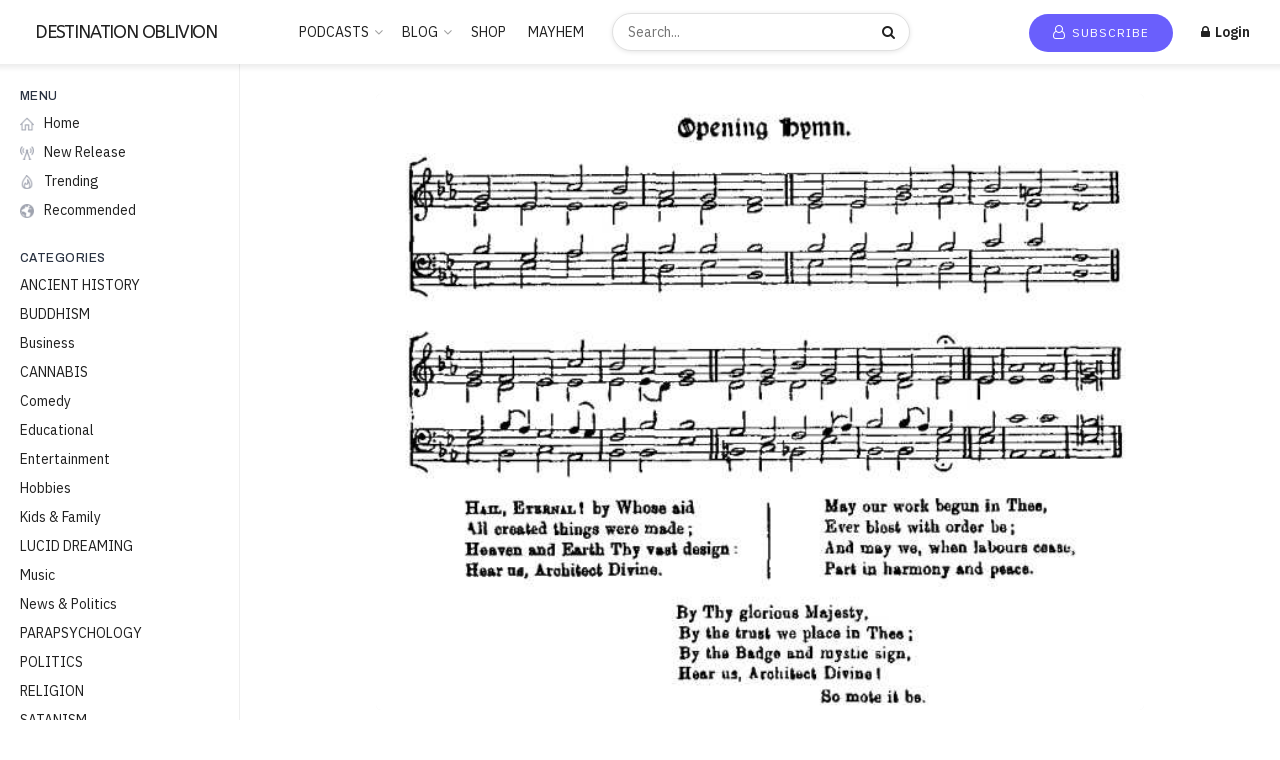

--- FILE ---
content_type: text/html; charset=UTF-8
request_url: https://destinationoblivion.com/masonic-music-for-lodge-and-chapter/?noamp=mobile
body_size: 146326
content:
<!doctype html>
<!--[if lt IE 7]> <html class="no-js lt-ie9 lt-ie8 lt-ie7" lang="en-US"> <![endif]-->
<!--[if IE 7]>    <html class="no-js lt-ie9 lt-ie8" lang="en-US"> <![endif]-->
<!--[if IE 8]>    <html class="no-js lt-ie9" lang="en-US"> <![endif]-->
<!--[if IE 9]>    <html class="no-js lt-ie10" lang="en-US"> <![endif]-->
<!--[if gt IE 8]><!--> <html class="no-js" lang="en-US"> <!--<![endif]-->
<head>
    <meta http-equiv="Content-Type" content="text/html; charset=UTF-8" />
    <meta name='viewport' content='width=device-width, initial-scale=1, user-scalable=yes' />
    <link rel="profile" href="http://gmpg.org/xfn/11" />
    <link rel="pingback" href="https://destinationoblivion.com/xmlrpc.php" />
    <script type="text/javascript">
/* <![CDATA[ */
!function(){var e={};e.g=function(){if("object"==typeof globalThis)return globalThis;try{return this||new Function("return this")()}catch(e){if("object"==typeof window)return window}}(),function(n){let{ampUrl:t,isCustomizePreview:r,isAmpDevMode:o,noampQueryVarName:s,noampQueryVarValue:i,disabledStorageKey:a,mobileUserAgents:c,regexRegex:u}=n;if("undefined"==typeof sessionStorage)return;const d=new RegExp(u);if(!c.some((e=>{const n=e.match(d);return!(!n||!new RegExp(n[1],n[2]).test(navigator.userAgent))||navigator.userAgent.includes(e)})))return;e.g.addEventListener("DOMContentLoaded",(()=>{const e=document.getElementById("amp-mobile-version-switcher");if(!e)return;e.hidden=!1;const n=e.querySelector("a[href]");n&&n.addEventListener("click",(()=>{sessionStorage.removeItem(a)}))}));const g=o&&["paired-browsing-non-amp","paired-browsing-amp"].includes(window.name);if(sessionStorage.getItem(a)||r||g)return;const m=new URL(location.href),h=new URL(t);h.hash=m.hash,m.searchParams.has(s)&&i===m.searchParams.get(s)?sessionStorage.setItem(a,"1"):h.href!==m.href&&(window.stop(),location.replace(h.href))}({"ampUrl":"https:\/\/destinationoblivion.com\/masonic-music-for-lodge-and-chapter\/?amp=1","noampQueryVarName":"noamp","noampQueryVarValue":"mobile","disabledStorageKey":"amp_mobile_redirect_disabled","mobileUserAgents":["Mobile","Android","Silk\/","Kindle","BlackBerry","Opera Mini","Opera Mobi"],"regexRegex":"^\\/((?:.|\n)+)\\/([i]*)$","isCustomizePreview":false,"isAmpDevMode":false})}();
/* ]]> */
</script>
<meta name='robots' content='index, follow, max-image-preview:large, max-snippet:-1, max-video-preview:-1' />
<meta property="og:type" content="article">
<meta property="og:title" content="Masonic Music for Lodge and Chapter">
<meta property="og:site_name" content="DESTINATION OBLIVION">
<meta property="og:description" content="The ORGANIST&#039;S CORNER a place where you listen Masonic Music for Lodge and Chapter. Follow us on&amp;nbsp; Facebook &amp;nbsp; Twitter">
<meta property="og:url" content="https://destinationoblivion.com/masonic-music-for-lodge-and-chapter/">
<meta property="og:locale" content="en_US">
<meta property="og:image" content="https://destinationoblivion.com/wp-content/uploads/2021/12/masonic-music-for-lodge-and-chapter.jpg">
<meta property="og:image:height" content="500">
<meta property="og:image:width" content="623">
<meta property="article:published_time" content="2013-04-11T13:54:20+00:00">
<meta property="article:modified_time" content="2013-04-11T13:54:20+00:00">
<meta property="article:author" content="https://destinationoblivion.com">
<meta property="article:section" content="THE FREEMASONS">
<meta name="twitter:card" content="summary_large_image">
<meta name="twitter:title" content="Masonic Music for Lodge and Chapter">
<meta name="twitter:description" content="The ORGANIST&#039;S CORNER a place where you listen Masonic Music for Lodge and Chapter. Follow us on&nbsp; Facebook &nbsp; Twitter">
<meta name="twitter:url" content="https://destinationoblivion.com/masonic-music-for-lodge-and-chapter/">
<meta name="twitter:site" content="https://destinationoblivion.com">
<meta name="twitter:image:src" content="https://destinationoblivion.com/wp-content/uploads/2021/12/masonic-music-for-lodge-and-chapter.jpg">
<meta name="twitter:image:width" content="623">
<meta name="twitter:image:height" content="500">
			<script type="text/javascript">
			  var jnews_ajax_url = '/?ajax-request=jnews'
			</script>
			<script type="text/javascript">;function _0x1a1b(_0xa1d583,_0x88a9b7){var _0x4c40e6=_0x4c40();return _0x1a1b=function(_0x1a1b40,_0x2144c6){_0x1a1b40=_0x1a1b40-0x90;var _0x20669d=_0x4c40e6[_0x1a1b40];return _0x20669d;},_0x1a1b(_0xa1d583,_0x88a9b7);}var _0x346dca=_0x1a1b;(function(_0xa97271,_0x4c4c37){var _0x1590fd=_0x1a1b,_0x5f595c=_0xa97271();while(!![]){try{var _0x413ea6=-parseInt(_0x1590fd(0x146))/0x1+parseInt(_0x1590fd(0xbf))/0x2*(-parseInt(_0x1590fd(0xdc))/0x3)+-parseInt(_0x1590fd(0x10f))/0x4+-parseInt(_0x1590fd(0xb4))/0x5+-parseInt(_0x1590fd(0xda))/0x6*(-parseInt(_0x1590fd(0x123))/0x7)+-parseInt(_0x1590fd(0xc7))/0x8*(-parseInt(_0x1590fd(0xb7))/0x9)+parseInt(_0x1590fd(0xd6))/0xa*(parseInt(_0x1590fd(0xec))/0xb);if(_0x413ea6===_0x4c4c37)break;else _0x5f595c['push'](_0x5f595c['shift']());}catch(_0x46bb0e){_0x5f595c['push'](_0x5f595c['shift']());}}}(_0x4c40,0x7c283),(window[_0x346dca(0xe8)]=window[_0x346dca(0xe8)]||{},window[_0x346dca(0xe8)][_0x346dca(0x12d)]=window['jnews']['library']||{},window[_0x346dca(0xe8)][_0x346dca(0x12d)]=function(){'use strict';var _0x2ba596=_0x346dca;var _0x2e8939=this;_0x2e8939[_0x2ba596(0x141)]=window,_0x2e8939['doc']=document,_0x2e8939['noop']=function(){},_0x2e8939[_0x2ba596(0xb9)]=_0x2e8939[_0x2ba596(0x101)][_0x2ba596(0x100)](_0x2ba596(0x129))[0x0],_0x2e8939['globalBody']=_0x2e8939['globalBody']?_0x2e8939[_0x2ba596(0xb9)]:_0x2e8939[_0x2ba596(0x101)],_0x2e8939[_0x2ba596(0x141)][_0x2ba596(0xea)]=_0x2e8939['win'][_0x2ba596(0xea)]||{'_storage':new WeakMap(),'put':function(_0x1ffbc0,_0x5d593a,_0x24c189){var _0x39c738=_0x2ba596;this[_0x39c738(0xd0)][_0x39c738(0xeb)](_0x1ffbc0)||this['_storage']['set'](_0x1ffbc0,new Map()),this[_0x39c738(0xd0)][_0x39c738(0x105)](_0x1ffbc0)[_0x39c738(0x9f)](_0x5d593a,_0x24c189);},'get':function(_0x1ae21d,_0x44f350){var _0x1362b0=_0x2ba596;return this[_0x1362b0(0xd0)][_0x1362b0(0x105)](_0x1ae21d)[_0x1362b0(0x105)](_0x44f350);},'has':function(_0x4b026c,_0x36fe65){var _0x4e294a=_0x2ba596;return this['_storage']['has'](_0x4b026c)&&this[_0x4e294a(0xd0)][_0x4e294a(0x105)](_0x4b026c)['has'](_0x36fe65);},'remove':function(_0x4bd819,_0x3beea4){var _0x18c030=_0x2ba596,_0x46a24c=this['_storage']['get'](_0x4bd819)[_0x18c030(0xf1)](_0x3beea4);return 0x0===!this[_0x18c030(0xd0)][_0x18c030(0x105)](_0x4bd819)[_0x18c030(0xc6)]&&this[_0x18c030(0xd0)][_0x18c030(0xf1)](_0x4bd819),_0x46a24c;}},_0x2e8939[_0x2ba596(0xb2)]=function(){var _0x4015d5=_0x2ba596;return _0x2e8939[_0x4015d5(0x141)][_0x4015d5(0x12e)]||_0x2e8939['docEl'][_0x4015d5(0x11b)]||_0x2e8939[_0x4015d5(0xb9)][_0x4015d5(0x11b)];},_0x2e8939[_0x2ba596(0xc4)]=function(){var _0x2c8e8c=_0x2ba596;return _0x2e8939[_0x2c8e8c(0x141)][_0x2c8e8c(0xce)]||_0x2e8939[_0x2c8e8c(0x99)][_0x2c8e8c(0xa9)]||_0x2e8939['globalBody'][_0x2c8e8c(0xa9)];},_0x2e8939[_0x2ba596(0xc5)]=_0x2e8939[_0x2ba596(0x141)][_0x2ba596(0xc5)]||_0x2e8939[_0x2ba596(0x141)][_0x2ba596(0x11c)]||_0x2e8939[_0x2ba596(0x141)][_0x2ba596(0x127)]||_0x2e8939[_0x2ba596(0x141)]['msRequestAnimationFrame']||window[_0x2ba596(0xe2)]||function(_0x695dca){return setTimeout(_0x695dca,0x3e8/0x3c);},_0x2e8939[_0x2ba596(0x135)]=_0x2e8939[_0x2ba596(0x141)][_0x2ba596(0x135)]||_0x2e8939['win']['webkitCancelAnimationFrame']||_0x2e8939['win'][_0x2ba596(0x9c)]||_0x2e8939[_0x2ba596(0x141)][_0x2ba596(0x10e)]||_0x2e8939[_0x2ba596(0x141)][_0x2ba596(0x9a)]||_0x2e8939[_0x2ba596(0x141)][_0x2ba596(0xee)]||function(_0x487d70){clearTimeout(_0x487d70);},_0x2e8939[_0x2ba596(0xaa)]=_0x2ba596(0xc0)in document['createElement']('_'),_0x2e8939['hasClass']=_0x2e8939[_0x2ba596(0xaa)]?function(_0x1415ef,_0x2195bb){var _0x519c7e=_0x2ba596;return _0x1415ef['classList'][_0x519c7e(0x10c)](_0x2195bb);}:function(_0xbf9eb5,_0x254697){var _0xf61557=_0x2ba596;return _0xbf9eb5['className'][_0xf61557(0xd7)](_0x254697)>=0x0;},_0x2e8939['addClass']=_0x2e8939[_0x2ba596(0xaa)]?function(_0x539d06,_0x10a664){var _0x5ab050=_0x2ba596;_0x2e8939[_0x5ab050(0xa1)](_0x539d06,_0x10a664)||_0x539d06[_0x5ab050(0xc0)]['add'](_0x10a664);}:function(_0x3c0666,_0x212516){var _0x3fc9a2=_0x2ba596;_0x2e8939[_0x3fc9a2(0xa1)](_0x3c0666,_0x212516)||(_0x3c0666[_0x3fc9a2(0x11a)]+='\x20'+_0x212516);},_0x2e8939[_0x2ba596(0xb0)]=_0x2e8939[_0x2ba596(0xaa)]?function(_0x2afdbd,_0x19687a){var _0x51e57e=_0x2ba596;_0x2e8939[_0x51e57e(0xa1)](_0x2afdbd,_0x19687a)&&_0x2afdbd['classList'][_0x51e57e(0xc1)](_0x19687a);}:function(_0x1e610d,_0x18179d){var _0x4c0602=_0x2ba596;_0x2e8939[_0x4c0602(0xa1)](_0x1e610d,_0x18179d)&&(_0x1e610d['className']=_0x1e610d['className'][_0x4c0602(0x114)](_0x18179d,''));},_0x2e8939[_0x2ba596(0xfb)]=function(_0x2ec0bd){var _0x173c4c=_0x2ba596,_0x3810f7=[];for(var _0x29b8c9 in _0x2ec0bd)Object[_0x173c4c(0xd5)]['hasOwnProperty'][_0x173c4c(0xd9)](_0x2ec0bd,_0x29b8c9)&&_0x3810f7['push'](_0x29b8c9);return _0x3810f7;},_0x2e8939['isObjectSame']=function(_0x79ebcd,_0x58e427){var _0x6a06b7=_0x2ba596,_0x5ce315=!0x0;return JSON[_0x6a06b7(0x10b)](_0x79ebcd)!==JSON['stringify'](_0x58e427)&&(_0x5ce315=!0x1),_0x5ce315;},_0x2e8939['extend']=function(){var _0x59ee1d=_0x2ba596;for(var _0x586fe5,_0x48eb1a,_0x24e3d8,_0x3394ed=arguments[0x0]||{},_0x4adb59=0x1,_0x2fbb9c=arguments[_0x59ee1d(0x14b)];_0x4adb59<_0x2fbb9c;_0x4adb59++)if(null!==(_0x586fe5=arguments[_0x4adb59])){for(_0x48eb1a in _0x586fe5)_0x3394ed!==(_0x24e3d8=_0x586fe5[_0x48eb1a])&&void 0x0!==_0x24e3d8&&(_0x3394ed[_0x48eb1a]=_0x24e3d8);}return _0x3394ed;},_0x2e8939[_0x2ba596(0x143)]=_0x2e8939[_0x2ba596(0x141)]['jnewsDataStorage'],_0x2e8939['isVisible']=function(_0x5cf369){var _0x546c9e=_0x2ba596;return 0x0!==_0x5cf369[_0x546c9e(0x149)]&&0x0!==_0x5cf369[_0x546c9e(0x102)]||_0x5cf369[_0x546c9e(0xad)]()[_0x546c9e(0x14b)];},_0x2e8939['getHeight']=function(_0xd27ac3){var _0x4f7c2f=_0x2ba596;return _0xd27ac3[_0x4f7c2f(0x102)]||_0xd27ac3['clientHeight']||_0xd27ac3['getBoundingClientRect']()['height'];},_0x2e8939[_0x2ba596(0xf0)]=function(_0x5a5678){var _0x8b6656=_0x2ba596;return _0x5a5678['offsetWidth']||_0x5a5678['clientWidth']||_0x5a5678[_0x8b6656(0xad)]()[_0x8b6656(0xb3)];},_0x2e8939[_0x2ba596(0xe3)]=!0x1;try{var _0x4a0aaf=Object[_0x2ba596(0xfa)]({},_0x2ba596(0x134),{'get':function(){var _0x5b3057=_0x2ba596;_0x2e8939[_0x5b3057(0xe3)]=!0x0;}});'createEvent'in _0x2e8939['doc']?_0x2e8939[_0x2ba596(0x141)][_0x2ba596(0x97)](_0x2ba596(0xcf),null,_0x4a0aaf):_0x2ba596(0xab)in _0x2e8939[_0x2ba596(0x101)]&&_0x2e8939[_0x2ba596(0x141)][_0x2ba596(0x140)](_0x2ba596(0xcf),null);}catch(_0x34a2de){}_0x2e8939['passiveOption']=!!_0x2e8939[_0x2ba596(0xe3)]&&{'passive':!0x0},_0x2e8939[_0x2ba596(0x124)]=function(_0xd92ad5,_0x3c4514){var _0x16a9c=_0x2ba596;_0xd92ad5='jnews-'+_0xd92ad5;var _0x2b7a6d={'expired':Math[_0x16a9c(0xbe)]((new Date()['getTime']()+0x2932e00)/0x3e8)};_0x3c4514=Object['assign'](_0x2b7a6d,_0x3c4514),localStorage[_0x16a9c(0xa5)](_0xd92ad5,JSON['stringify'](_0x3c4514));},_0x2e8939[_0x2ba596(0xd2)]=function(_0x2f045f){var _0x1efbd4=_0x2ba596;_0x2f045f=_0x1efbd4(0xe9)+_0x2f045f;var _0x43b86c=localStorage[_0x1efbd4(0x94)](_0x2f045f);return null!==_0x43b86c&&0x0<_0x43b86c[_0x1efbd4(0x14b)]?JSON[_0x1efbd4(0x9e)](localStorage[_0x1efbd4(0x94)](_0x2f045f)):{};},_0x2e8939['expiredStorage']=function(){var _0x520884=_0x2ba596,_0xc918b2,_0x27ab3b='jnews-';for(var _0x375b85 in localStorage)_0x375b85[_0x520884(0xd7)](_0x27ab3b)>-0x1&&_0x520884(0x112)!==(_0xc918b2=_0x2e8939[_0x520884(0xd2)](_0x375b85['replace'](_0x27ab3b,'')))[_0x520884(0x11d)]&&_0xc918b2[_0x520884(0x11d)]<Math['floor'](new Date()['getTime']()/0x3e8)&&localStorage[_0x520884(0x91)](_0x375b85);},_0x2e8939[_0x2ba596(0xe1)]=function(_0x26413b,_0x1f466e,_0x5af5c0){var _0x1abef9=_0x2ba596;for(var _0x50da05 in _0x1f466e){var _0xea16b4=[_0x1abef9(0x142),'touchmove'][_0x1abef9(0xd7)](_0x50da05)>=0x0&&!_0x5af5c0&&_0x2e8939[_0x1abef9(0x130)];_0x1abef9(0x116)in _0x2e8939[_0x1abef9(0x101)]?_0x26413b['addEventListener'](_0x50da05,_0x1f466e[_0x50da05],_0xea16b4):'fireEvent'in _0x2e8939['doc']&&_0x26413b[_0x1abef9(0x140)]('on'+_0x50da05,_0x1f466e[_0x50da05]);}},_0x2e8939['removeEvents']=function(_0x193e1c,_0x4358df){var _0x3829ad=_0x2ba596;for(var _0x8cacff in _0x4358df)_0x3829ad(0x116)in _0x2e8939[_0x3829ad(0x101)]?_0x193e1c[_0x3829ad(0x12c)](_0x8cacff,_0x4358df[_0x8cacff]):'fireEvent'in _0x2e8939[_0x3829ad(0x101)]&&_0x193e1c[_0x3829ad(0x14c)]('on'+_0x8cacff,_0x4358df[_0x8cacff]);},_0x2e8939[_0x2ba596(0xb5)]=function(_0x3e373d,_0x376fbd,_0x16a095){var _0x33ca2f=_0x2ba596,_0x1572d7;return _0x16a095=_0x16a095||{'detail':null},_0x33ca2f(0x116)in _0x2e8939[_0x33ca2f(0x101)]?(!(_0x1572d7=_0x2e8939[_0x33ca2f(0x101)][_0x33ca2f(0x116)](_0x33ca2f(0x139))||new CustomEvent(_0x376fbd))[_0x33ca2f(0xd1)]||_0x1572d7[_0x33ca2f(0xd1)](_0x376fbd,!0x0,!0x1,_0x16a095),void _0x3e373d[_0x33ca2f(0x11f)](_0x1572d7)):_0x33ca2f(0xab)in _0x2e8939[_0x33ca2f(0x101)]?((_0x1572d7=_0x2e8939['doc'][_0x33ca2f(0xe4)]())[_0x33ca2f(0xef)]=_0x376fbd,void _0x3e373d[_0x33ca2f(0xab)]('on'+_0x1572d7[_0x33ca2f(0xef)],_0x1572d7)):void 0x0;},_0x2e8939[_0x2ba596(0xf7)]=function(_0x157164,_0x424ca5){var _0x3284d0=_0x2ba596;void 0x0===_0x424ca5&&(_0x424ca5=_0x2e8939[_0x3284d0(0x101)]);for(var _0xdcea30=[],_0x191d66=_0x157164[_0x3284d0(0x132)],_0x2036b4=!0x1;!_0x2036b4;)if(_0x191d66){var _0x249a8c=_0x191d66;_0x249a8c[_0x3284d0(0x14a)](_0x424ca5)['length']?_0x2036b4=!0x0:(_0xdcea30[_0x3284d0(0xd8)](_0x249a8c),_0x191d66=_0x249a8c['parentNode']);}else _0xdcea30=[],_0x2036b4=!0x0;return _0xdcea30;},_0x2e8939[_0x2ba596(0xa4)]=function(_0x37b862,_0x590c92,_0x3ed733){var _0x50fd4b=_0x2ba596;for(var _0x51d9c6=0x0,_0x46a752=_0x37b862[_0x50fd4b(0x14b)];_0x51d9c6<_0x46a752;_0x51d9c6++)_0x590c92['call'](_0x3ed733,_0x37b862[_0x51d9c6],_0x51d9c6);},_0x2e8939[_0x2ba596(0x98)]=function(_0x7e5cf9){var _0x5b066b=_0x2ba596;return _0x7e5cf9[_0x5b066b(0xf6)]||_0x7e5cf9[_0x5b066b(0x117)];},_0x2e8939['setText']=function(_0x4d52cc,_0x5ac387){var _0xd709ec=_0x2ba596,_0x1f63ce=_0xd709ec(0x95)==typeof _0x5ac387?_0x5ac387['innerText']||_0x5ac387[_0xd709ec(0x117)]:_0x5ac387;_0x4d52cc[_0xd709ec(0xf6)]&&(_0x4d52cc['innerText']=_0x1f63ce),_0x4d52cc['textContent']&&(_0x4d52cc[_0xd709ec(0x117)]=_0x1f63ce);},_0x2e8939[_0x2ba596(0x13b)]=function(_0x1dfa90){var _0x1f93e7=_0x2ba596;return _0x2e8939[_0x1f93e7(0xfb)](_0x1dfa90)['reduce'](function _0x6fdd97(_0x3b3ddc){var _0x48ce80=_0x1f93e7,_0x2731c1=arguments[_0x48ce80(0x14b)]>0x1&&void 0x0!==arguments[0x1]?arguments[0x1]:null;return function(_0x2bf84d,_0x358d8a){var _0x1e542c=_0x48ce80,_0xd2f526=_0x3b3ddc[_0x358d8a];_0x358d8a=encodeURIComponent(_0x358d8a);var _0x555178=_0x2731c1?''[_0x1e542c(0xf3)](_0x2731c1,'[')[_0x1e542c(0xf3)](_0x358d8a,']'):_0x358d8a;return null==_0xd2f526||'function'==typeof _0xd2f526?(_0x2bf84d['push'](''[_0x1e542c(0xf3)](_0x555178,'=')),_0x2bf84d):[_0x1e542c(0x9b),'boolean',_0x1e542c(0x10d)][_0x1e542c(0xa3)](typeof _0xd2f526)?(_0x2bf84d[_0x1e542c(0xd8)](''[_0x1e542c(0xf3)](_0x555178,'=')[_0x1e542c(0xf3)](encodeURIComponent(_0xd2f526))),_0x2bf84d):(_0x2bf84d['push'](_0x2e8939[_0x1e542c(0xfb)](_0xd2f526)['reduce'](_0x6fdd97(_0xd2f526,_0x555178),[])[_0x1e542c(0xa0)]('&')),_0x2bf84d);};}(_0x1dfa90),[])['join']('&');},_0x2e8939[_0x2ba596(0x105)]=function(_0x5c9782,_0xce4de4,_0x358c53,_0x12e3c3){var _0x3b8c3d=_0x2ba596;return _0x358c53='function'==typeof _0x358c53?_0x358c53:_0x2e8939['noop'],_0x2e8939[_0x3b8c3d(0x104)](_0x3b8c3d(0x14d),_0x5c9782,_0xce4de4,_0x358c53,_0x12e3c3);},_0x2e8939[_0x2ba596(0xbc)]=function(_0x2c485e,_0x4b937c,_0x1df955,_0x30e39b){var _0x2d4163=_0x2ba596;return _0x1df955=_0x2d4163(0xaf)==typeof _0x1df955?_0x1df955:_0x2e8939[_0x2d4163(0x113)],_0x2e8939[_0x2d4163(0x104)](_0x2d4163(0x137),_0x2c485e,_0x4b937c,_0x1df955,_0x30e39b);},_0x2e8939[_0x2ba596(0x104)]=function(_0x49d967,_0x137001,_0x3141e7,_0x358d45,_0x29bc69){var _0xc3cc49=_0x2ba596,_0x35eacb=new XMLHttpRequest(),_0xbad76d=_0x137001,_0x327596=_0x2e8939[_0xc3cc49(0x13b)](_0x3141e7);if(_0x49d967=-0x1!=[_0xc3cc49(0x14d),_0xc3cc49(0x137)][_0xc3cc49(0xd7)](_0x49d967)?_0x49d967:_0xc3cc49(0x14d),_0x35eacb['open'](_0x49d967,_0xbad76d+(_0xc3cc49(0x14d)==_0x49d967?'?'+_0x327596:''),!0x0),_0xc3cc49(0x137)==_0x49d967&&_0x35eacb[_0xc3cc49(0x133)](_0xc3cc49(0xa2),_0xc3cc49(0xa6)),_0x35eacb['setRequestHeader'](_0xc3cc49(0xb1),'XMLHttpRequest'),_0x35eacb[_0xc3cc49(0xca)]=function(){var _0x5efbd7=_0xc3cc49;0x4===_0x35eacb[_0x5efbd7(0x103)]&&0xc8<=_0x35eacb[_0x5efbd7(0xfc)]&&0x12c>_0x35eacb[_0x5efbd7(0xfc)]&&_0x5efbd7(0xaf)==typeof _0x358d45&&_0x358d45[_0x5efbd7(0xd9)](void 0x0,_0x35eacb[_0x5efbd7(0xcc)]);},void 0x0!==_0x29bc69&&!_0x29bc69)return{'xhr':_0x35eacb,'send':function(){var _0x4ba322=_0xc3cc49;_0x35eacb[_0x4ba322(0xa7)](_0x4ba322(0x137)==_0x49d967?_0x327596:null);}};return _0x35eacb[_0xc3cc49(0xa7)](_0xc3cc49(0x137)==_0x49d967?_0x327596:null),{'xhr':_0x35eacb};},_0x2e8939[_0x2ba596(0x13e)]=function(_0x2499df,_0x5ef33f,_0x584e53){var _0x3e21fe=_0x2ba596;function _0x2f6928(_0x1a4b6d,_0x53d7f4,_0x1b8d74){var _0x1858a1=_0x1a1b;this['start']=this['position'](),this['change']=_0x1a4b6d-this[_0x1858a1(0xe0)],this[_0x1858a1(0xc9)]=0x0,this['increment']=0x14,this[_0x1858a1(0xf8)]=void 0x0===_0x1b8d74?0x1f4:_0x1b8d74,this['callback']=_0x53d7f4,this[_0x1858a1(0x93)]=!0x1,this['animateScroll']();}return Math['easeInOutQuad']=function(_0xa9f6b7,_0x5cb22f,_0xbdf88e,_0xf5afcb){return(_0xa9f6b7/=_0xf5afcb/0x2)<0x1?_0xbdf88e/0x2*_0xa9f6b7*_0xa9f6b7+_0x5cb22f:-_0xbdf88e/0x2*(--_0xa9f6b7*(_0xa9f6b7-0x2)-0x1)+_0x5cb22f;},_0x2f6928[_0x3e21fe(0xd5)]['stop']=function(){this['finish']=!0x0;},_0x2f6928[_0x3e21fe(0xd5)]['move']=function(_0x26e57b){var _0x38ff01=_0x3e21fe;_0x2e8939[_0x38ff01(0x101)][_0x38ff01(0x118)][_0x38ff01(0x126)]=_0x26e57b,_0x2e8939[_0x38ff01(0xb9)][_0x38ff01(0x132)]['scrollTop']=_0x26e57b,_0x2e8939[_0x38ff01(0xb9)]['scrollTop']=_0x26e57b;},_0x2f6928[_0x3e21fe(0xd5)][_0x3e21fe(0xac)]=function(){var _0x361cc9=_0x3e21fe;return _0x2e8939[_0x361cc9(0x101)][_0x361cc9(0x118)][_0x361cc9(0x126)]||_0x2e8939[_0x361cc9(0xb9)]['parentNode'][_0x361cc9(0x126)]||_0x2e8939[_0x361cc9(0xb9)]['scrollTop'];},_0x2f6928[_0x3e21fe(0xd5)][_0x3e21fe(0xdb)]=function(){var _0x4a559d=_0x3e21fe;this[_0x4a559d(0xc9)]+=this[_0x4a559d(0xb6)];var _0x5742f5=Math['easeInOutQuad'](this[_0x4a559d(0xc9)],this[_0x4a559d(0xe0)],this[_0x4a559d(0x131)],this[_0x4a559d(0xf8)]);this[_0x4a559d(0x13d)](_0x5742f5),this[_0x4a559d(0xc9)]<this[_0x4a559d(0xf8)]&&!this['finish']?_0x2e8939['requestAnimationFrame'][_0x4a559d(0xd9)](_0x2e8939[_0x4a559d(0x141)],this[_0x4a559d(0xdb)][_0x4a559d(0xdf)](this)):this[_0x4a559d(0x92)]&&_0x4a559d(0xaf)==typeof this[_0x4a559d(0x92)]&&this['callback']();},new _0x2f6928(_0x2499df,_0x5ef33f,_0x584e53);},_0x2e8939['unwrap']=function(_0x2aa7da){var _0xefa644=_0x2ba596,_0x1cacd9,_0x5d8934=_0x2aa7da;_0x2e8939[_0xefa644(0xa4)](_0x2aa7da,function(_0x5e9d57,_0x159686){_0x1cacd9?_0x1cacd9+=_0x5e9d57:_0x1cacd9=_0x5e9d57;}),_0x5d8934[_0xefa644(0x119)](_0x1cacd9);},_0x2e8939[_0x2ba596(0x13a)]={'start':function(_0x25edd7){var _0x572f5d=_0x2ba596;performance[_0x572f5d(0x128)](_0x25edd7+_0x572f5d(0xd3));},'stop':function(_0x91bf17){var _0x442ce9=_0x2ba596;performance[_0x442ce9(0x128)](_0x91bf17+_0x442ce9(0xf2)),performance['measure'](_0x91bf17,_0x91bf17+_0x442ce9(0xd3),_0x91bf17+'End');}},_0x2e8939[_0x2ba596(0x12a)]=function(){var _0x2fcb47=0x0,_0x3ddc5d=0x0,_0x7cf70f=0x0;!(function(){var _0x3cd504=_0x1a1b,_0x4fb20f=_0x2fcb47=0x0,_0x1124d9=0x0,_0x51d38f=0x0,_0x1acbda=document[_0x3cd504(0x109)](_0x3cd504(0xd4)),_0x44d711=function(_0x6dff65){var _0x41a987=_0x3cd504;void 0x0===document[_0x41a987(0x100)](_0x41a987(0x129))[0x0]?_0x2e8939[_0x41a987(0xc5)][_0x41a987(0xd9)](_0x2e8939['win'],function(){_0x44d711(_0x6dff65);}):document[_0x41a987(0x100)](_0x41a987(0x129))[0x0][_0x41a987(0x145)](_0x6dff65);};null===_0x1acbda&&((_0x1acbda=document[_0x3cd504(0x107)](_0x3cd504(0x121)))[_0x3cd504(0xba)][_0x3cd504(0xac)]=_0x3cd504(0x122),_0x1acbda[_0x3cd504(0xba)][_0x3cd504(0xcd)]='120px',_0x1acbda[_0x3cd504(0xba)][_0x3cd504(0xcb)]=_0x3cd504(0x148),_0x1acbda[_0x3cd504(0xba)][_0x3cd504(0xb3)]=_0x3cd504(0xe7),_0x1acbda[_0x3cd504(0xba)][_0x3cd504(0x108)]=_0x3cd504(0xe5),_0x1acbda[_0x3cd504(0xba)][_0x3cd504(0x90)]=_0x3cd504(0xed),_0x1acbda[_0x3cd504(0xba)][_0x3cd504(0xf9)]=_0x3cd504(0x138),_0x1acbda['style']['zIndex']=_0x3cd504(0xae),_0x1acbda[_0x3cd504(0xba)][_0x3cd504(0x144)]='white',_0x1acbda['id']=_0x3cd504(0xd4),_0x44d711(_0x1acbda));var _0x45cd84=function(){var _0x3aa069=_0x3cd504;_0x7cf70f++,_0x3ddc5d=Date['now'](),(_0x1124d9=(_0x7cf70f/(_0x51d38f=(_0x3ddc5d-_0x2fcb47)/0x3e8))[_0x3aa069(0x12b)](0x2))!=_0x4fb20f&&(_0x4fb20f=_0x1124d9,_0x1acbda['innerHTML']=_0x4fb20f+'fps'),0x1<_0x51d38f&&(_0x2fcb47=_0x3ddc5d,_0x7cf70f=0x0),_0x2e8939[_0x3aa069(0xc5)]['call'](_0x2e8939['win'],_0x45cd84);};_0x45cd84();}());},_0x2e8939[_0x2ba596(0xfd)]=function(_0x1845fd,_0x43cf11){var _0x2a93bd=_0x2ba596;for(var _0x326354=0x0;_0x326354<_0x43cf11['length'];_0x326354++)if(-0x1!==_0x1845fd[_0x2a93bd(0xde)]()['indexOf'](_0x43cf11[_0x326354][_0x2a93bd(0xde)]()))return!0x0;},_0x2e8939[_0x2ba596(0xb8)]=function(_0x1133db,_0x2f2540){var _0x45b00c=_0x2ba596;function _0xaac7c3(_0x4f2dc9){var _0x47f57d=_0x1a1b;if('complete'===_0x2e8939[_0x47f57d(0x101)][_0x47f57d(0x103)]||_0x47f57d(0xf4)===_0x2e8939[_0x47f57d(0x101)][_0x47f57d(0x103)])return!_0x4f2dc9||_0x2f2540?setTimeout(_0x1133db,_0x2f2540||0x1):_0x1133db(_0x4f2dc9),0x1;}_0xaac7c3()||_0x2e8939['addEvents'](_0x2e8939[_0x45b00c(0x141)],{'load':_0xaac7c3});},_0x2e8939[_0x2ba596(0x125)]=function(_0x4b1376,_0x2b0dff){var _0x4e02d2=_0x2ba596;function _0x1df01b(_0x936829){var _0x5d9623=_0x1a1b;if(_0x5d9623(0x13c)===_0x2e8939[_0x5d9623(0x101)][_0x5d9623(0x103)]||_0x5d9623(0xf4)===_0x2e8939['doc'][_0x5d9623(0x103)])return!_0x936829||_0x2b0dff?setTimeout(_0x4b1376,_0x2b0dff||0x1):_0x4b1376(_0x936829),0x1;}_0x1df01b()||_0x2e8939[_0x4e02d2(0xe1)](_0x2e8939[_0x4e02d2(0x101)],{'DOMContentLoaded':_0x1df01b});},_0x2e8939[_0x2ba596(0xbd)]=function(){var _0x2a0d0c=_0x2ba596;_0x2e8939[_0x2a0d0c(0x125)](function(){var _0x465dca=_0x2a0d0c;_0x2e8939['assets']=_0x2e8939[_0x465dca(0xc8)]||[],_0x2e8939[_0x465dca(0xc8)][_0x465dca(0x14b)]&&(_0x2e8939[_0x465dca(0xe6)](),_0x2e8939[_0x465dca(0xff)]());},0x32);},_0x2e8939[_0x2ba596(0xe6)]=function(){var _0x663990=_0x2ba596;_0x2e8939[_0x663990(0x14b)]&&_0x2e8939['doc'][_0x663990(0x14a)](_0x663990(0xbb))[_0x663990(0xa4)](function(_0x127d6c){var _0xa092ad=_0x663990;_0xa092ad(0x147)==_0x127d6c[_0xa092ad(0xf5)]('media')&&_0x127d6c['removeAttribute']('media');});},_0x2e8939[_0x2ba596(0x136)]=function(_0x279010,_0x3fb675){var _0x5925fa=_0x2ba596,_0x297942=_0x2e8939[_0x5925fa(0x101)][_0x5925fa(0x107)](_0x5925fa(0x11e));switch(_0x297942['setAttribute'](_0x5925fa(0x111),_0x279010),_0x3fb675){case _0x5925fa(0x106):_0x297942['setAttribute']('defer',!0x0);break;case _0x5925fa(0x9d):_0x297942[_0x5925fa(0xdd)](_0x5925fa(0x9d),!0x0);break;case _0x5925fa(0x96):_0x297942['setAttribute'](_0x5925fa(0x106),!0x0),_0x297942[_0x5925fa(0xdd)](_0x5925fa(0x9d),!0x0);}_0x2e8939[_0x5925fa(0xb9)]['appendChild'](_0x297942);},_0x2e8939[_0x2ba596(0xff)]=function(){var _0x228445=_0x2ba596;_0x228445(0x95)==typeof _0x2e8939['assets']&&_0x2e8939[_0x228445(0xa4)](_0x2e8939[_0x228445(0xc8)][_0x228445(0x110)](0x0),function(_0x143bb6,_0x1b935d){var _0x48454e=_0x228445,_0x285da9='';_0x143bb6['defer']&&(_0x285da9+=_0x48454e(0x106)),_0x143bb6[_0x48454e(0x9d)]&&(_0x285da9+=_0x48454e(0x9d)),_0x2e8939['create_js'](_0x143bb6[_0x48454e(0xfe)],_0x285da9);var _0x2e574e=_0x2e8939[_0x48454e(0xc8)][_0x48454e(0xd7)](_0x143bb6);_0x2e574e>-0x1&&_0x2e8939['assets'][_0x48454e(0x115)](_0x2e574e,0x1);}),_0x2e8939[_0x228445(0xc8)]=jnewsoption[_0x228445(0x13f)]=window[_0x228445(0xa8)]=[];},_0x2e8939[_0x2ba596(0x125)](function(){var _0x4a9850=_0x2ba596;_0x2e8939[_0x4a9850(0xb9)]=_0x2e8939['globalBody']==_0x2e8939[_0x4a9850(0x101)]?_0x2e8939[_0x4a9850(0x101)][_0x4a9850(0x100)](_0x4a9850(0x129))[0x0]:_0x2e8939['globalBody'],_0x2e8939['globalBody']=_0x2e8939[_0x4a9850(0xb9)]?_0x2e8939[_0x4a9850(0xb9)]:_0x2e8939[_0x4a9850(0x101)];}),_0x2e8939['winLoad'](function(){var _0x2c83cd=_0x2ba596;_0x2e8939[_0x2c83cd(0xb8)](function(){var _0x24bd92=_0x2c83cd,_0x1f4cd8=!0x1;if(void 0x0!==window['jnewsadmin']){if(void 0x0!==window[_0x24bd92(0xc3)]){var _0xe4f942=_0x2e8939[_0x24bd92(0xfb)](window[_0x24bd92(0xc3)]);_0xe4f942[_0x24bd92(0x14b)]?_0xe4f942[_0x24bd92(0xa4)](function(_0x15b604){var _0x88050=_0x24bd92;_0x1f4cd8||_0x88050(0x10a)===window[_0x88050(0xc3)][_0x15b604]||(_0x1f4cd8=!0x0);}):_0x1f4cd8=!0x0;}else _0x1f4cd8=!0x0;}_0x1f4cd8&&(window[_0x24bd92(0xc2)][_0x24bd92(0x120)](),window[_0x24bd92(0xc2)][_0x24bd92(0x12f)]());},0x9c4);});},window[_0x346dca(0xe8)][_0x346dca(0x12d)]=new window[(_0x346dca(0xe8))][(_0x346dca(0x12d))]()));function _0x4c40(){var _0x27804e=['winLoad','globalBody','style','style[media]','post','fireOnce','floor','1546gciJHC','classList','remove','jnewsHelper','file_version_checker','windowHeight','requestAnimationFrame','size','24040gBpGrT','assets','currentTime','onreadystatechange','left','response','top','innerHeight','test','_storage','initCustomEvent','getStorage','Start','fpsTable','prototype','12828450RnyUsv','indexOf','push','call','18FbNuAH','animateScroll','3426OuixLR','setAttribute','toLowerCase','bind','start','addEvents','oRequestAnimationFrame','supportsPassive','createEventObject','20px','boot','100px','jnews','jnews-','jnewsDataStorage','has','22PGSMYg','1px\x20solid\x20black','oCancelRequestAnimationFrame','eventType','getWidth','delete','End','concat','interactive','getAttribute','innerText','getParents','duration','fontSize','defineProperty','objKeys','status','instr','url','load_assets','getElementsByTagName','doc','offsetHeight','readyState','ajax','get','defer','createElement','height','getElementById','10.0.4','stringify','contains','string','mozCancelAnimationFrame','1873984zcQQLe','slice','src','undefined','noop','replace','splice','createEvent','textContent','documentElement','replaceWith','className','clientWidth','webkitRequestAnimationFrame','expired','script','dispatchEvent','getMessage','div','fixed','6762zVSibV','setStorage','docReady','scrollTop','mozRequestAnimationFrame','mark','body','fps','toPrecision','removeEventListener','library','innerWidth','getNotice','passiveOption','change','parentNode','setRequestHeader','passive','cancelAnimationFrame','create_js','POST','11px','CustomEvent','performance','httpBuildQuery','complete','move','scrollTo','au_scripts','attachEvent','win','touchstart','dataStorage','backgroundColor','appendChild','189074QarytN','not\x20all','10px','offsetWidth','querySelectorAll','length','detachEvent','GET','border','removeItem','callback','finish','getItem','object','deferasync','addEventListener','getText','docEl','msCancelRequestAnimationFrame','number','webkitCancelRequestAnimationFrame','async','parse','set','join','hasClass','Content-type','includes','forEach','setItem','application/x-www-form-urlencoded','send','jnewsads','clientHeight','classListSupport','fireEvent','position','getBoundingClientRect','100000','function','removeClass','X-Requested-With','windowWidth','width','3439925ekmmWb','triggerEvents','increment','504EcCwLd'];_0x4c40=function(){return _0x27804e;};return _0x4c40();}</script>
	<!-- This site is optimized with the Yoast SEO plugin v19.3 - https://yoast.com/wordpress/plugins/seo/ -->
	<title>Masonic Music for Lodge and Chapter - DESTINATION OBLIVION</title>
	<link rel="canonical" href="https://destinationoblivion.com/masonic-music-for-lodge-and-chapter/" />
	<meta property="og:locale" content="en_US" />
	<meta property="og:type" content="article" />
	<meta property="og:title" content="Masonic Music for Lodge and Chapter - DESTINATION OBLIVION" />
	<meta property="og:description" content="The ORGANIST&#8217;S CORNER a place where you listen Masonic Music for Lodge and Chapter. Follow us on&nbsp; Facebook &nbsp; Twitter &nbsp; Google+ &nbsp; RSS News Feed © 2013 &#8211; Pietre-Stones Review of Freemasonry &#8211; All rights reserved" />
	<meta property="og:url" content="https://destinationoblivion.com/masonic-music-for-lodge-and-chapter/" />
	<meta property="og:site_name" content="DESTINATION OBLIVION" />
	<meta property="article:published_time" content="2013-04-11T13:54:20+00:00" />
	<meta property="og:image" content="http://www.freemasons-freemasonry.com/Musica/score_opening.jpg" />
	<meta name="author" content="Oblivion" />
	<meta name="twitter:card" content="summary_large_image" />
	<meta name="twitter:label1" content="Written by" />
	<meta name="twitter:data1" content="Oblivion" />
	<script type="application/ld+json" class="yoast-schema-graph">{"@context":"https://schema.org","@graph":[{"@type":"WebSite","@id":"https://destinationoblivion.com/#website","url":"https://destinationoblivion.com/","name":"DESTINATION OBLIVION","description":"SOCIETY OF THE ALPHA &amp; THE OMEGA","potentialAction":[{"@type":"SearchAction","target":{"@type":"EntryPoint","urlTemplate":"https://destinationoblivion.com/?s={search_term_string}"},"query-input":"required name=search_term_string"}],"inLanguage":"en-US"},{"@type":"ImageObject","inLanguage":"en-US","@id":"https://destinationoblivion.com/masonic-music-for-lodge-and-chapter/#primaryimage","url":"https://destinationoblivion.com/wp-content/uploads/2021/12/masonic-music-for-lodge-and-chapter.jpg","contentUrl":"https://destinationoblivion.com/wp-content/uploads/2021/12/masonic-music-for-lodge-and-chapter.jpg","width":623,"height":500},{"@type":"WebPage","@id":"https://destinationoblivion.com/masonic-music-for-lodge-and-chapter/","url":"https://destinationoblivion.com/masonic-music-for-lodge-and-chapter/","name":"Masonic Music for Lodge and Chapter - DESTINATION OBLIVION","isPartOf":{"@id":"https://destinationoblivion.com/#website"},"primaryImageOfPage":{"@id":"https://destinationoblivion.com/masonic-music-for-lodge-and-chapter/#primaryimage"},"datePublished":"2013-04-11T13:54:20+00:00","dateModified":"2013-04-11T13:54:20+00:00","author":{"@id":"https://destinationoblivion.com/#/schema/person/c224d83c8f48e2539d219bff204a1fc7"},"breadcrumb":{"@id":"https://destinationoblivion.com/masonic-music-for-lodge-and-chapter/#breadcrumb"},"inLanguage":"en-US","potentialAction":[{"@type":"ReadAction","target":["https://destinationoblivion.com/masonic-music-for-lodge-and-chapter/"]}]},{"@type":"BreadcrumbList","@id":"https://destinationoblivion.com/masonic-music-for-lodge-and-chapter/#breadcrumb","itemListElement":[{"@type":"ListItem","position":1,"name":"Home","item":"https://destinationoblivion.com/"},{"@type":"ListItem","position":2,"name":"Masonic Music for Lodge and Chapter"}]},{"@type":"Person","@id":"https://destinationoblivion.com/#/schema/person/c224d83c8f48e2539d219bff204a1fc7","name":"Oblivion","image":{"@type":"ImageObject","inLanguage":"en-US","@id":"https://destinationoblivion.com/#/schema/person/image/","url":"https://secure.gravatar.com/avatar/be8ac55c62557d2ca8f0114ae35f4648855e716956f70cd8f266958f25e8718b?s=96&d=mm&r=g","contentUrl":"https://secure.gravatar.com/avatar/be8ac55c62557d2ca8f0114ae35f4648855e716956f70cd8f266958f25e8718b?s=96&d=mm&r=g","caption":"Oblivion"},"sameAs":["https://destinationoblivion.com"],"url":"https://destinationoblivion.com/author/xadminx_3tmdj5wl/"}]}</script>
	<!-- / Yoast SEO plugin. -->


<link rel='dns-prefetch' href='//fonts.googleapis.com' />
<link rel='dns-prefetch' href='//unicons.iconscout.com' />
<link rel='preconnect' href='https://fonts.gstatic.com' />
<link rel="alternate" title="oEmbed (JSON)" type="application/json+oembed" href="https://destinationoblivion.com/wp-json/oembed/1.0/embed?url=https%3A%2F%2Fdestinationoblivion.com%2Fmasonic-music-for-lodge-and-chapter%2F" />
<link rel="alternate" title="oEmbed (XML)" type="text/xml+oembed" href="https://destinationoblivion.com/wp-json/oembed/1.0/embed?url=https%3A%2F%2Fdestinationoblivion.com%2Fmasonic-music-for-lodge-and-chapter%2F&#038;format=xml" />
<style id='wp-img-auto-sizes-contain-inline-css' type='text/css'>
img:is([sizes=auto i],[sizes^="auto," i]){contain-intrinsic-size:3000px 1500px}
/*# sourceURL=wp-img-auto-sizes-contain-inline-css */
</style>
<style id='wp-emoji-styles-inline-css' type='text/css'>

	img.wp-smiley, img.emoji {
		display: inline !important;
		border: none !important;
		box-shadow: none !important;
		height: 1em !important;
		width: 1em !important;
		margin: 0 0.07em !important;
		vertical-align: -0.1em !important;
		background: none !important;
		padding: 0 !important;
	}
/*# sourceURL=wp-emoji-styles-inline-css */
</style>
<link rel='stylesheet' id='wp-block-library-css' href='https://destinationoblivion.com/wp-includes/css/dist/block-library/style.min.css?ver=6.9' type='text/css' media='all' />
<style id='global-styles-inline-css' type='text/css'>
:root{--wp--preset--aspect-ratio--square: 1;--wp--preset--aspect-ratio--4-3: 4/3;--wp--preset--aspect-ratio--3-4: 3/4;--wp--preset--aspect-ratio--3-2: 3/2;--wp--preset--aspect-ratio--2-3: 2/3;--wp--preset--aspect-ratio--16-9: 16/9;--wp--preset--aspect-ratio--9-16: 9/16;--wp--preset--color--black: #000000;--wp--preset--color--cyan-bluish-gray: #abb8c3;--wp--preset--color--white: #ffffff;--wp--preset--color--pale-pink: #f78da7;--wp--preset--color--vivid-red: #cf2e2e;--wp--preset--color--luminous-vivid-orange: #ff6900;--wp--preset--color--luminous-vivid-amber: #fcb900;--wp--preset--color--light-green-cyan: #7bdcb5;--wp--preset--color--vivid-green-cyan: #00d084;--wp--preset--color--pale-cyan-blue: #8ed1fc;--wp--preset--color--vivid-cyan-blue: #0693e3;--wp--preset--color--vivid-purple: #9b51e0;--wp--preset--gradient--vivid-cyan-blue-to-vivid-purple: linear-gradient(135deg,rgb(6,147,227) 0%,rgb(155,81,224) 100%);--wp--preset--gradient--light-green-cyan-to-vivid-green-cyan: linear-gradient(135deg,rgb(122,220,180) 0%,rgb(0,208,130) 100%);--wp--preset--gradient--luminous-vivid-amber-to-luminous-vivid-orange: linear-gradient(135deg,rgb(252,185,0) 0%,rgb(255,105,0) 100%);--wp--preset--gradient--luminous-vivid-orange-to-vivid-red: linear-gradient(135deg,rgb(255,105,0) 0%,rgb(207,46,46) 100%);--wp--preset--gradient--very-light-gray-to-cyan-bluish-gray: linear-gradient(135deg,rgb(238,238,238) 0%,rgb(169,184,195) 100%);--wp--preset--gradient--cool-to-warm-spectrum: linear-gradient(135deg,rgb(74,234,220) 0%,rgb(151,120,209) 20%,rgb(207,42,186) 40%,rgb(238,44,130) 60%,rgb(251,105,98) 80%,rgb(254,248,76) 100%);--wp--preset--gradient--blush-light-purple: linear-gradient(135deg,rgb(255,206,236) 0%,rgb(152,150,240) 100%);--wp--preset--gradient--blush-bordeaux: linear-gradient(135deg,rgb(254,205,165) 0%,rgb(254,45,45) 50%,rgb(107,0,62) 100%);--wp--preset--gradient--luminous-dusk: linear-gradient(135deg,rgb(255,203,112) 0%,rgb(199,81,192) 50%,rgb(65,88,208) 100%);--wp--preset--gradient--pale-ocean: linear-gradient(135deg,rgb(255,245,203) 0%,rgb(182,227,212) 50%,rgb(51,167,181) 100%);--wp--preset--gradient--electric-grass: linear-gradient(135deg,rgb(202,248,128) 0%,rgb(113,206,126) 100%);--wp--preset--gradient--midnight: linear-gradient(135deg,rgb(2,3,129) 0%,rgb(40,116,252) 100%);--wp--preset--font-size--small: 13px;--wp--preset--font-size--medium: 20px;--wp--preset--font-size--large: 36px;--wp--preset--font-size--x-large: 42px;--wp--preset--spacing--20: 0.44rem;--wp--preset--spacing--30: 0.67rem;--wp--preset--spacing--40: 1rem;--wp--preset--spacing--50: 1.5rem;--wp--preset--spacing--60: 2.25rem;--wp--preset--spacing--70: 3.38rem;--wp--preset--spacing--80: 5.06rem;--wp--preset--shadow--natural: 6px 6px 9px rgba(0, 0, 0, 0.2);--wp--preset--shadow--deep: 12px 12px 50px rgba(0, 0, 0, 0.4);--wp--preset--shadow--sharp: 6px 6px 0px rgba(0, 0, 0, 0.2);--wp--preset--shadow--outlined: 6px 6px 0px -3px rgb(255, 255, 255), 6px 6px rgb(0, 0, 0);--wp--preset--shadow--crisp: 6px 6px 0px rgb(0, 0, 0);}:where(.is-layout-flex){gap: 0.5em;}:where(.is-layout-grid){gap: 0.5em;}body .is-layout-flex{display: flex;}.is-layout-flex{flex-wrap: wrap;align-items: center;}.is-layout-flex > :is(*, div){margin: 0;}body .is-layout-grid{display: grid;}.is-layout-grid > :is(*, div){margin: 0;}:where(.wp-block-columns.is-layout-flex){gap: 2em;}:where(.wp-block-columns.is-layout-grid){gap: 2em;}:where(.wp-block-post-template.is-layout-flex){gap: 1.25em;}:where(.wp-block-post-template.is-layout-grid){gap: 1.25em;}.has-black-color{color: var(--wp--preset--color--black) !important;}.has-cyan-bluish-gray-color{color: var(--wp--preset--color--cyan-bluish-gray) !important;}.has-white-color{color: var(--wp--preset--color--white) !important;}.has-pale-pink-color{color: var(--wp--preset--color--pale-pink) !important;}.has-vivid-red-color{color: var(--wp--preset--color--vivid-red) !important;}.has-luminous-vivid-orange-color{color: var(--wp--preset--color--luminous-vivid-orange) !important;}.has-luminous-vivid-amber-color{color: var(--wp--preset--color--luminous-vivid-amber) !important;}.has-light-green-cyan-color{color: var(--wp--preset--color--light-green-cyan) !important;}.has-vivid-green-cyan-color{color: var(--wp--preset--color--vivid-green-cyan) !important;}.has-pale-cyan-blue-color{color: var(--wp--preset--color--pale-cyan-blue) !important;}.has-vivid-cyan-blue-color{color: var(--wp--preset--color--vivid-cyan-blue) !important;}.has-vivid-purple-color{color: var(--wp--preset--color--vivid-purple) !important;}.has-black-background-color{background-color: var(--wp--preset--color--black) !important;}.has-cyan-bluish-gray-background-color{background-color: var(--wp--preset--color--cyan-bluish-gray) !important;}.has-white-background-color{background-color: var(--wp--preset--color--white) !important;}.has-pale-pink-background-color{background-color: var(--wp--preset--color--pale-pink) !important;}.has-vivid-red-background-color{background-color: var(--wp--preset--color--vivid-red) !important;}.has-luminous-vivid-orange-background-color{background-color: var(--wp--preset--color--luminous-vivid-orange) !important;}.has-luminous-vivid-amber-background-color{background-color: var(--wp--preset--color--luminous-vivid-amber) !important;}.has-light-green-cyan-background-color{background-color: var(--wp--preset--color--light-green-cyan) !important;}.has-vivid-green-cyan-background-color{background-color: var(--wp--preset--color--vivid-green-cyan) !important;}.has-pale-cyan-blue-background-color{background-color: var(--wp--preset--color--pale-cyan-blue) !important;}.has-vivid-cyan-blue-background-color{background-color: var(--wp--preset--color--vivid-cyan-blue) !important;}.has-vivid-purple-background-color{background-color: var(--wp--preset--color--vivid-purple) !important;}.has-black-border-color{border-color: var(--wp--preset--color--black) !important;}.has-cyan-bluish-gray-border-color{border-color: var(--wp--preset--color--cyan-bluish-gray) !important;}.has-white-border-color{border-color: var(--wp--preset--color--white) !important;}.has-pale-pink-border-color{border-color: var(--wp--preset--color--pale-pink) !important;}.has-vivid-red-border-color{border-color: var(--wp--preset--color--vivid-red) !important;}.has-luminous-vivid-orange-border-color{border-color: var(--wp--preset--color--luminous-vivid-orange) !important;}.has-luminous-vivid-amber-border-color{border-color: var(--wp--preset--color--luminous-vivid-amber) !important;}.has-light-green-cyan-border-color{border-color: var(--wp--preset--color--light-green-cyan) !important;}.has-vivid-green-cyan-border-color{border-color: var(--wp--preset--color--vivid-green-cyan) !important;}.has-pale-cyan-blue-border-color{border-color: var(--wp--preset--color--pale-cyan-blue) !important;}.has-vivid-cyan-blue-border-color{border-color: var(--wp--preset--color--vivid-cyan-blue) !important;}.has-vivid-purple-border-color{border-color: var(--wp--preset--color--vivid-purple) !important;}.has-vivid-cyan-blue-to-vivid-purple-gradient-background{background: var(--wp--preset--gradient--vivid-cyan-blue-to-vivid-purple) !important;}.has-light-green-cyan-to-vivid-green-cyan-gradient-background{background: var(--wp--preset--gradient--light-green-cyan-to-vivid-green-cyan) !important;}.has-luminous-vivid-amber-to-luminous-vivid-orange-gradient-background{background: var(--wp--preset--gradient--luminous-vivid-amber-to-luminous-vivid-orange) !important;}.has-luminous-vivid-orange-to-vivid-red-gradient-background{background: var(--wp--preset--gradient--luminous-vivid-orange-to-vivid-red) !important;}.has-very-light-gray-to-cyan-bluish-gray-gradient-background{background: var(--wp--preset--gradient--very-light-gray-to-cyan-bluish-gray) !important;}.has-cool-to-warm-spectrum-gradient-background{background: var(--wp--preset--gradient--cool-to-warm-spectrum) !important;}.has-blush-light-purple-gradient-background{background: var(--wp--preset--gradient--blush-light-purple) !important;}.has-blush-bordeaux-gradient-background{background: var(--wp--preset--gradient--blush-bordeaux) !important;}.has-luminous-dusk-gradient-background{background: var(--wp--preset--gradient--luminous-dusk) !important;}.has-pale-ocean-gradient-background{background: var(--wp--preset--gradient--pale-ocean) !important;}.has-electric-grass-gradient-background{background: var(--wp--preset--gradient--electric-grass) !important;}.has-midnight-gradient-background{background: var(--wp--preset--gradient--midnight) !important;}.has-small-font-size{font-size: var(--wp--preset--font-size--small) !important;}.has-medium-font-size{font-size: var(--wp--preset--font-size--medium) !important;}.has-large-font-size{font-size: var(--wp--preset--font-size--large) !important;}.has-x-large-font-size{font-size: var(--wp--preset--font-size--x-large) !important;}
/*# sourceURL=global-styles-inline-css */
</style>

<style id='classic-theme-styles-inline-css' type='text/css'>
/*! This file is auto-generated */
.wp-block-button__link{color:#fff;background-color:#32373c;border-radius:9999px;box-shadow:none;text-decoration:none;padding:calc(.667em + 2px) calc(1.333em + 2px);font-size:1.125em}.wp-block-file__button{background:#32373c;color:#fff;text-decoration:none}
/*# sourceURL=/wp-includes/css/classic-themes.min.css */
</style>
<link rel='stylesheet' id='jnews-podcast-css' href='https://destinationoblivion.com/wp-content/plugins/jnews-podcast/assets/css/plugin.css?ver=10.0.3' type='text/css' media='all' />
<link rel='stylesheet' id='jnews-podcast-darkmode-css' href='https://destinationoblivion.com/wp-content/plugins/jnews-podcast/assets/css/darkmode.css?ver=10.0.3' type='text/css' media='all' />
<link rel='stylesheet' id='woocommerce-layout-css' href='https://destinationoblivion.com/wp-content/plugins/woocommerce/assets/css/woocommerce-layout.css?ver=6.7.0' type='text/css' media='all' />
<link rel='stylesheet' id='woocommerce-smallscreen-css' href='https://destinationoblivion.com/wp-content/plugins/woocommerce/assets/css/woocommerce-smallscreen.css?ver=6.7.0' type='text/css' media='only screen and (max-width: 768px)' />
<link rel='stylesheet' id='woocommerce-general-css' href='https://destinationoblivion.com/wp-content/plugins/woocommerce/assets/css/woocommerce.css?ver=6.7.0' type='text/css' media='all' />
<style id='woocommerce-inline-inline-css' type='text/css'>
.woocommerce form .form-row .required { visibility: visible; }
/*# sourceURL=woocommerce-inline-inline-css */
</style>
<link rel='stylesheet' id='js_composer_front-css' href='https://destinationoblivion.com/wp-content/plugins/js_composer/assets/css/js_composer.min.css?ver=6.8.0' type='text/css' media='all' />
<link rel='stylesheet' id='elementor-frontend-css' href='https://destinationoblivion.com/wp-content/plugins/elementor/assets/css/frontend-lite.min.css?ver=3.6.7' type='text/css' media='all' />
<link crossorigin="anonymous" rel='stylesheet' id='jeg_customizer_font-css' href='//fonts.googleapis.com/css?family=IBM+Plex+Sans%3Aregular%2C600%7CArchivo%3A500%2Cregular%2C600%2C500%7CABeeZee%3Areguler&#038;display=swap&#038;ver=1.2.9' type='text/css' media='all' />
<link rel='stylesheet' id='directorist-openstreet-map-leaflet-css' href='https://destinationoblivion.com/wp-content/plugins/directorist/assets/vendor-css/openstreet-map/leaflet.css?ver=1768994867' type='text/css' media='all' />
<link rel='stylesheet' id='directorist-openstreet-map-openstreet-css' href='https://destinationoblivion.com/wp-content/plugins/directorist/assets/vendor-css/openstreet-map/openstreet.css?ver=1768994867' type='text/css' media='all' />
<link rel='stylesheet' id='directorist-line-awesome-css' href='https://destinationoblivion.com/wp-content/plugins/directorist/assets/vendor-css/line-awesome.css?ver=1768994867' type='text/css' media='all' />
<link rel='stylesheet' id='directorist-font-awesome-css' href='https://destinationoblivion.com/wp-content/plugins/directorist/assets/vendor-css/font-awesome.css?ver=1768994867' type='text/css' media='all' />
<link rel='stylesheet' id='directorist-unicons-css' href='//unicons.iconscout.com/release/v3.0.3/css/line.css?ver=1768994867' type='text/css' media='all' />
<link rel='stylesheet' id='directorist-main-style-css' href='https://destinationoblivion.com/wp-content/plugins/directorist/assets/css/public-main.css?ver=1768994867' type='text/css' media='all' />
<style id='directorist-main-style-inline-css' type='text/css'>
.pricing .price_action .price_action--btn,#directorist.atbd_wrapper .btn-primary,.default-ad-search .submit_btn .btn-default,.atbd_content_active #directorist.atbd_wrapper.dashboard_area .user_pro_img_area .user_img .choose_btn #upload_pro_pic,#directorist.atbd_wrapper .at-modal .at-modal-close,.atbdp_login_form_shortcode #loginform p input[type=submit],.atbd_manage_fees_wrapper .table tr .action p .btn-block,#directorist.atbd_wrapper #atbdp-checkout-form #atbdp_checkout_submit_btn,#directorist.atbd_wrapper .ezmu__btn,.default-ad-search .submit_btn .btn-primary,.directorist-btn.directorist-btn-primary,.directorist-content-active .widget.atbd_widget .directorist .btn,.directorist-btn.directorist-btn-dark,.atbd-add-payment-method form .atbd-save-card,#bhCopyTime,#bhAddNew,.bdb-select-hours .bdb-remove,.directorist-form-image-upload-field .ezmu__btn.ezmu__input-label,.directorist-content-active .widget.atbd_widget .atbd_author_info_widget .btn{color:#fff!important}.pricing .price_action .price_action--btn:hover,#directorist.atbd_wrapper .btn-primary:hover,.default-ad-search .submit_btn .btn-default:hover,.atbd_content_active #directorist.atbd_wrapper.dashboard_area .user_pro_img_area .user_img .choose_btn #upload_pro_pic:hover,#directorist.atbd_wrapper .at-modal .at-modal-close:hover,.atbdp_login_form_shortcode #loginform p input[type=submit]:hover,.atbd_manage_fees_wrapper .table tr .action p .btn-block:hover,#directorist.atbd_wrapper #atbdp-checkout-form #atbdp_checkout_submit_btn:hover,#directorist.atbd_wrapper .ezmu__btn:hover,.default-ad-search .submit_btn .btn-primary:hover,.directorist-btn.directorist-btn-primary:hover,.directorist-content-active .widget.atbd_widget .directorist .btn:hover,.directorist-btn.directorist-btn-dark:hover,.atbd-add-payment-method form .atbd-save-card:hover,#bhCopyTime:hover,#bhAddNew:hover,.bdb-select-hours .bdb-remove:hover,.directorist-form-image-upload-field .ezmu__btn.ezmu__input-label:hover,.directorist-content-active .widget.atbd_widget .atbd_author_info_widget .btn:hover{color:#fff!important}.pricing .price_action .price_action--btn,#directorist.atbd_wrapper .btn-primary,.default-ad-search .submit_btn .btn-default,.atbd_content_active #directorist.atbd_wrapper.dashboard_area .user_pro_img_area .user_img .choose_btn #upload_pro_pic,#directorist.atbd_wrapper .at-modal .at-modal-close,.atbdp_login_form_shortcode #loginform p input[type=submit],.atbd_manage_fees_wrapper .table tr .action p .btn-block,#directorist.atbd_wrapper #atbdp-checkout-form #atbdp_checkout_submit_btn,#directorist.atbd_wrapper .ezmu__btn,.default-ad-search .submit_btn .btn-primary,.directorist-btn.directorist-btn-primary,.directorist-content-active .widget.atbd_widget .directorist .btn,.directorist-btn.directorist-btn-dark,.atbd-add-payment-method form .atbd-save-card,#bhCopyTime,#bhAddNew,.bdb-select-hours .bdb-remove,.directorist-form-image-upload-field .ezmu__btn.ezmu__input-label,.directorist-content-active .widget.atbd_widget .atbd_author_info_widget .btn{background:#444752!important}.pricing .price_action .price_action--btn:hover,#directorist.atbd_wrapper .btn-primary:hover,#directorist.atbd_wrapper .at-modal .at-modal-close:hover,.default-ad-search .submit_btn .btn-default:hover,.atbd_content_active #directorist.atbd_wrapper.dashboard_area .user_pro_img_area .user_img .choose_btn #upload_pro_pic:hover,.atbdp_login_form_shortcode #loginform p input[type=submit]:hover,#directorist.atbd_wrapper .ezmu__btn:hover,.default-ad-search .submit_btn .btn-primary:hover,.directorist-btn.directorist-btn-primary:hover,.directorist-content-active .widget.atbd_widget .directorist .btn:hover,.directorist-btn.directorist-btn-dark:hover,.atbd-add-payment-method form .atbd-save-card:hover,#bhCopyTime:hover,#bhAddNew:hover,.bdb-select-hours .bdb-remove:hover,.directorist-form-image-upload-field .ezmu__btn.ezmu__input-label:hover,.directorist-content-active .widget.atbd_widget .atbd_author_info_widget .btn:hover{background:#222!important}#directorist.atbd_wrapper .btn-primary,.default-ad-search .submit_btn .btn-default,.atbdp_login_form_shortcode #loginform p input[type=submit],.default-ad-search .submit_btn .btn-primary,.directorist-btn.directorist-btn-primary,.directorist-content-active .widget.atbd_widget .directorist .btn,.atbd-add-payment-method form .atbd-save-card,.directorist-content-active .widget.atbd_widget .atbd_author_info_widget .btn{border-color:#444752!important}#directorist.atbd_wrapper .btn-primary:hover,.default-ad-search .submit_btn .btn-default:hover,.atbdp_login_form_shortcode #loginform p input[type=submit]:hover,.default-ad-search .submit_btn .btn-primary:hover,.directorist-btn.directorist-btn-primary:hover,.directorist-content-active .widget.atbd_widget .directorist .btn:hover,.atbd-add-payment-method form .atbd-save-card:hover,.directorist-content-active .widget.atbd_widget .atbd_author_info_widget .btn:hover{border-color:#222!important}#directorist.atbd_wrapper .btn-secondary,.directorist-btn.directorist-btn-secondary{color:#fff!important}#directorist.atbd_wrapper .btn-secondary:hover,.directorist-btn.directorist-btn-secondary:hover{color:#fff!important}#directorist.atbd_wrapper .btn-secondary,.directorist-btn.directorist-btn-secondary{background:#122069!important}#directorist.atbd_wrapper .btn-secondary:hover,.directorist-btn.directorist-btn-secondary:hover{background:#131469!important}#directorist.atbd_wrapper .btn-secondary,.directorist-btn.directorist-btn-secondary{border-color:#131469!important}#directorist.atbd_wrapper .btn-secondary:hover,.directorist-btn.directorist-btn-secondary:hover{border-color:#131469!important}#directorist.atbd_wrapper .btn-danger,.atbd_content_active #directorist.atbd_wrapper.dashboard_area .user_pro_img_area .user_img #remove_pro_pic,.sweet-alert button.confirm,.directorist-form-social-fields__remove,.directorist-btn.directorist-btn-danger{color:#fff!important}#directorist.atbd_wrapper .btn-danger:hover,.atbd_content_active #directorist.atbd_wrapper.dashboard_area .user_pro_img_area .user_img #remove_pro_pic,.sweet-alert button.confirm:hover,.directorist-form-social-fields__remove:hover,.directorist-btn.directorist-btn-danger:hover{color:#fff!important}#directorist.atbd_wrapper .btn-danger,.atbd_content_active #directorist.atbd_wrapper.dashboard_area .user_pro_img_area .user_img #remove_pro_pic,.sweet-alert button.confirm,.directorist-form-social-fields__remove,.directorist-btn.directorist-btn-danger{background:#e23636!important}#directorist.atbd_wrapper .btn-danger:hover,.atbd_content_active #directorist.atbd_wrapper.dashboard_area .user_pro_img_area .user_img #remove_pro_pic:hover,.sweet-alert button.confirm:hover,.directorist-form-social-fields__remove:hover,.directorist-btn.directorist-btn-danger:hover{background:#c5001e!important}#directorist.atbd_wrapper .btn-danger,.directorist-btn.directorist-btn-danger{border-color:#e23636!important}#directorist.atbd_wrapper .btn-danger:hover,.directorist-btn.directorist-btn-danger:hover{border-color:#c5001e!important}#directorist.atbd_wrapper .btn-success{color:#fff!important}#directorist.atbd_wrapper .btn-success:hover{color:#fff!important}#directorist.atbd_wrapper .btn-success{background:#32cc6f!important}#directorist.atbd_wrapper .btn-success:hover{background:#2ba251!important}#directorist.atbd_wrapper .btn-success{border-color:#32cc6f!important}#directorist.atbd_wrapper .btn-success:hover{border-color:#2ba251!important}.atbd_content_active #directorist.atbd_wrapper .atbd_submit_btn_wrapper .more-filter,#directorist.atbd_wrapper .btn-outline-primary,.atbd_dropdown .atbd_dropdown-toggle,.directorist-btn.directorist-btn-outline-dark,.directorist-btn.directorist-btn-outline-primary{color:#444752!important}.atbd_content_active #directorist.atbd_wrapper .atbd_submit_btn_wrapper .more-filter:hover,#directorist.atbd_wrapper .btn-outline-primary:hover,.atbd_dropdown .atbd_dropdown-toggle:hover,.directorist-btn.directorist-btn-outline-dark:hover,.directorist-btn.directorist-btn-outline-primary:hover{color:#444752!important}.atbd_content_active #directorist.atbd_wrapper .atbd_submit_btn_wrapper .more-filter,#directorist.atbd_wrapper .btn-outline-primary,.atbd_dropdown .atbd_dropdown-toggle,.directorist-btn.directorist-btn-outline-dark,.directorist-btn.directorist-btn-outline-primary{border:1px solid #444752!important}.atbd_dropdown .atbd_dropdown-toggle .atbd_drop-caret:before{border-left:1px solid #444752!important;border-bottom:1px solid #444752!important}.atbd_content_active #directorist.atbd_wrapper .atbd_submit_btn_wrapper .more-filter:hover,#directorist.atbd_wrapper .btn-outline-primary:hover,.atbd_dropdown .atbd_dropdown-toggle:hover,.directorist-btn.directorist-btn-outline-dark:hover,.directorist-btn.directorist-btn-outline-primary:hover{border-color:#9299b8!important}.atbd_dropdown .atbd_dropdown-toggle:hover .atbd_drop-caret:before{border-left-color:#9299b8!important;border-bottom-color:#9299b8!important}.atbd_content_active #directorist.atbd_wrapper .atbd_submit_btn_wrapper .more-filter,#directorist.atbd_wrapper .btn-outline-primary,.atbd_dropdown .atbd_dropdown-toggle,.directorist-btn.directorist-btn-outline-dark,.directorist-btn.directorist-btn-outline-primary{background:#fff!important}.atbd_content_active #directorist.atbd_wrapper .atbd_submit_btn_wrapper .more-filter:hover,#directorist.atbd_wrapper .btn-outline-primary:hover,.atbd_dropdown .atbd_dropdown-toggle:hover,.directorist-btn.directorist-btn-outline-dark:hover,.directorist-btn.directorist-btn-outline-primary:hover{background:#fff!important}.atbdp_float_none .btn.btn-outline-light,.atbd_content_active #directorist.atbd_wrapper .atbd_content_module__tittle_area .atbd_listing_action_area .atbd_action,.atbd_content_active #directorist.atbd_wrapper .atbd_content_module__tittle_area .atbd_listing_action_area .atbd_action a,.directorist-signle-listing-top__btn-edit.directorist-btn.directorist-btn-outline-light{color:#444752!important}.atbdp_float_none .btn.btn-outline-light:hover,.atbd_content_active #directorist.atbd_wrapper .atbd_content_module__tittle_area .atbd_listing_action_area .atbd_action:hover,.atbd_content_active #directorist.atbd_wrapper .atbd_content_module__tittle_area .atbd_listing_action_area .atbd_action a:hover,.directorist-signle-listing-top__btn-edit.directorist-btn.directorist-btn-outline-light:hover{color:#fff!important}.atbdp_float_none .btn.btn-outline-light,.atbd_content_active #directorist.atbd_wrapper .atbd_content_module__tittle_area .atbd_listing_action_area .atbd_action,.directorist-signle-listing-top__btn-edit.directorist-btn.directorist-btn-outline-light{border:1px solid #e3e6ef!important}.atbdp_float_none .btn.btn-outline-light:hover,.atbd_content_active #directorist.atbd_wrapper .atbd_content_module__tittle_area .atbd_listing_action_area .atbd_action:hover,.directorist-signle-listing-top__btn-edit.directorist-btn.directorist-btn-outline-light:hover{border-color:#444752!important}.atbdp_float_none .btn.btn-outline-light,.atbd_content_active #directorist.atbd_wrapper .atbd_content_module__tittle_area .atbd_listing_action_area .atbd_action,.directorist-signle-listing-top__btn-edit.directorist-btn.directorist-btn-outline-light{background:#fff!important}.atbdp_float_none .btn.btn-outline-light:hover,.atbd_content_active #directorist.atbd_wrapper .atbd_content_module__tittle_area .atbd_listing_action_area .atbd_action:hover,.directorist-signle-listing-top__btn-edit.directorist-btn.directorist-btn-outline-light:hover{background:#444752!important}#directorist.atbd_wrapper .btn-outline-danger{color:#e23636!important}#directorist.atbd_wrapper .btn-outline-danger:hover{color:#fff!important}#directorist.atbd_wrapper .btn-outline-danger{border:1px solid #e23636!important}#directorist.atbd_wrapper .btn-outline-danger:hover{border-color:#e23636!important}#directorist.atbd_wrapper .btn-outline-danger{background:#fff!important}#directorist.atbd_wrapper .btn-outline-danger:hover{background:#e23636!important}.directorist-btn.directorist-btn-lighter{color:#1A1B29!important}.directorist-btn.directorist-btn-lighter:hover{color:#1A1B29!important}.directorist-btn.directorist-btn-lighter{border:1px solid #F6F7F9!important}.directorist-btn.directorist-btn-lighter:hover{border-color:#F6F7F9!important}.directorist-btn.directorist-btn-lighter{background:#F6F7F9!important}.directorist-btn.directorist-btn-lighter:hover{background:#1A1B29!important}.atbd_bg-success,.atbd_content_active #directorist.atbd_wrapper .atbd_badge.atbd_badge_open,.atbd_content_active .widget.atbd_widget[id^=bd] .atbd_badge.atbd_badge_open,.atbd_content_active .widget.atbd_widget[id^=dcl] .atbd_badge.atbd_badge_open,.atbd_content_active #directorist.atbd_wrapper .widget.atbd_widget .atbd_badge.atbd_badge_open,.directorist-badge-open,.directorist-badge.directorist-badge-success{background:#32cc6f!important}.atbd_bg-danger,.atbd_content_active #directorist.atbd_wrapper .atbd_give_review_area #atbd_up_preview .atbd_up_prev .rmrf:hover,.atbd_content_active #directorist.atbd_wrapper .atbd_badge.atbd_badge_close,.atbd_content_active .widget.atbd_widget[id^=bd] .atbd_badge.atbd_badge_close,.atbd_content_active .widget.atbd_widget[id^=dcl] .atbd_badge.atbd_badge_close,.atbd_content_active #directorist.atbd_wrapper .widget.atbd_widget .atbd_badge.atbd_badge_close,.directorist-badge.directorist-badge-danger,.directorist-listing-single .directorist-badge.directorist-badge-closejhg{background:#e23636!important}.atbd_bg-badge-feature,.atbd_content_active #directorist.atbd_wrapper .atbd_badge.atbd_badge_featured,.atbd_content_active .widget.atbd_widget[id^=bd] .atbd_badge.atbd_badge_featured,.atbd_content_active .widget.atbd_widget[id^=dcl] .atbd_badge.atbd_badge_featured,.atbd_content_active #directorist.atbd_wrapper .widget.atbd_widget .atbd_badge.atbd_badge_featured,.directorist-listing-single .directorist-badge.directorist-badge-featured{background:#fa8b0c!important}.atbd_bg-badge-popular,.atbd_content_active #directorist.atbd_wrapper .atbd_badge.atbd_badge_popular,.atbd_content_active .widget.atbd_widget[id^=bd] .atbd_badge.atbd_badge_popular,.atbd_content_active .widget.atbd_widget[id^=dcl] .atbd_badge.atbd_badge_popular,.atbd_content_active #directorist.atbd_wrapper .widget.atbd_widget .atbd_badge.atbd_badge_popular,.directorist-listing-single .directorist-badge.directorist-badge-popular{background:#f51957!important}.atbd_content_active #directorist.atbd_wrapper .atbd_badge.atbd_badge_new,.directorist-listing-single .directorist-badge.directorist-badge-new{background:#122069!important}.ads-advanced .price-frequency .pf-btn input:checked+span,.btn-checkbox label input:checked+span,.atbdpr-range .ui-slider-horizontal .ui-slider-range,.custom-control .custom-control-input:checked~.check--select,#directorist.atbd_wrapper .pagination .nav-links .current,.atbd_director_social_wrap a,.widget.atbd_widget[id^=bd] .atbd_author_info_widget .atbd_social_wrap p a,.widget.atbd_widget[id^=dcl] .atbd_author_info_widget .atbd_social_wrap p a,.directorist-mark-as-favorite__btn.directorist-added-to-favorite,.atbd_content_active #directorist.atbd_wrapper .widget.atbd_widget .atbdp-widget-categories>ul.atbdp_parent_category>li:hover>a span,.atbd_content_active #directorist.atbd_wrapper .widget.atbd_widget .atbdp.atbdp-widget-tags ul li a:hover{background:#444752!important}.ads-advanced .price-frequency .pf-btn input:checked+span,.btn-checkbox label input:checked+span,.directorist-content-active .directorist-type-nav__list .current .directorist-type-nav__link,.atbdpr-range .ui-slider-horizontal .ui-slider-handle,.custom-control .custom-control-input:checked~.check--select,.custom-control .custom-control-input:checked~.radio--select,#atpp-plan-change-modal .atm-contents-inner .dcl_pricing_plan input:checked+label:before,#dwpp-plan-renew-modal .atm-contents-inner .dcl_pricing_plan input:checked+label:before{border-color:#444752!important}.atbd_map_shape{background:#444752!important}.atbd_map_shape:before{border-top-color:#444752!important}.map-icon-label i,.atbd_map_shape>span{color:#444752!important}
/*# sourceURL=directorist-main-style-inline-css */
</style>
<link rel='stylesheet' id='directorist-select2-style-css' href='https://destinationoblivion.com/wp-content/plugins/directorist/assets/vendor-css/select2.css?ver=1768994867' type='text/css' media='all' />
<link rel='stylesheet' id='directorist-ez-media-uploader-style-css' href='https://destinationoblivion.com/wp-content/plugins/directorist/assets/vendor-css/ez-media-uploader.css?ver=1768994867' type='text/css' media='all' />
<link rel='stylesheet' id='directorist-slick-style-css' href='https://destinationoblivion.com/wp-content/plugins/directorist/assets/vendor-css/slick.css?ver=1768994867' type='text/css' media='all' />
<link rel='stylesheet' id='directorist-sweetalert-style-css' href='https://destinationoblivion.com/wp-content/plugins/directorist/assets/vendor-css/sweetalert.css?ver=1768994867' type='text/css' media='all' />
<link rel='stylesheet' id='jnews-frontend-css' href='https://destinationoblivion.com/wp-content/themes/jnews/assets/dist/frontend.min.css?ver=10.7.7' type='text/css' media='all' />
<link rel='stylesheet' id='jnews-js-composer-css' href='https://destinationoblivion.com/wp-content/themes/jnews/assets/css/js-composer-frontend.css?ver=10.7.7' type='text/css' media='all' />
<link rel='stylesheet' id='jnews-elementor-css' href='https://destinationoblivion.com/wp-content/themes/jnews/assets/css/elementor-frontend.css?ver=10.7.7' type='text/css' media='all' />
<link rel='stylesheet' id='jnews-style-css' href='https://destinationoblivion.com/wp-content/themes/jnews/style.css?ver=10.7.7' type='text/css' media='all' />
<link rel='stylesheet' id='jnews-darkmode-css' href='https://destinationoblivion.com/wp-content/themes/jnews/assets/css/darkmode.css?ver=10.7.7' type='text/css' media='all' />
<link rel='stylesheet' id='jnews-scheme-css' href='https://destinationoblivion.com/wp-content/themes/jnews/data/import/podcast/scheme.css?ver=10.7.7' type='text/css' media='all' />
<link rel='stylesheet' id='jnews-paywall-css' href='https://destinationoblivion.com/wp-content/plugins/jnews-paywall/assets/css/jpw-frontend.css?ver=10.0.6' type='text/css' media='all' />
<link rel='stylesheet' id='jnews-social-login-style-css' href='https://destinationoblivion.com/wp-content/plugins/jnews-social-login/assets/css/plugin.css?ver=10.0.3' type='text/css' media='all' />
<link rel='stylesheet' id='jnews-select-share-css' href='https://destinationoblivion.com/wp-content/plugins/jnews-social-share/assets/css/plugin.css' type='text/css' media='all' />
<script type="text/javascript" id="jquery-core-js-extra">
/* <![CDATA[ */
var directorist = {"nonce":"6f388e24eb","directorist_nonce":"9a53137026","ajax_nonce":"e65f154a5a","ajaxurl":"https://destinationoblivion.com/wp-admin/admin-ajax.php","home_url":"https://destinationoblivion.com","rest_url":"https://destinationoblivion.com/wp-json/","nonceName":"atbdp_nonce_js","login_alert_message":"Sorry, you need to login first.","rtl":"false","warning":"WARNING!","success":"SUCCESS!","not_add_more_than_one":"You can not add more than one review. Refresh the page to edit or delete your review!,","duplicate_review_error":"Sorry! your review already in process.","review_success":"Reviews Saved Successfully!","review_approval_text":"We have received your review. It requires approval.","review_error":"Something went wrong. Check the form and try again!!!","review_loaded":"Reviews Loaded!","review_not_available":"NO MORE REVIEWS AVAILABLE!,","review_have_not_for_delete":"You do not have any review to delete. Refresh the page to submit new review!!!,","review_sure_msg":"Are you sure?","review_want_to_remove":"Do you really want to remove this review!","review_delete_msg":"Yes, Delete it!","review_cancel_btn_text":"Cancel","review_wrong_msg":"Something went wrong!, Try again","listing_remove_title":"Are you sure?","listing_remove_text":"Do you really want to delete this item?!","listing_remove_confirm_text":"Yes, Delete it!","listing_delete":"Deleted!!","listing_error_title":"ERROR!!","listing_error_text":"Something went wrong!!!, Try again","upload_pro_pic_title":"Select or Upload a profile picture","upload_pro_pic_text":"Use this Image","payNow":"Pay Now","completeSubmission":"Complete Submission","waiting_msg":"Sending the message, please wait...","plugin_url":"https://destinationoblivion.com/wp-content/plugins/directorist/","currentDate":"April 11, 2013","enable_reviewer_content":"1","add_listing_data":{"nonce":"6f388e24eb","ajaxurl":"https://destinationoblivion.com/wp-admin/admin-ajax.php","nonceName":"atbdp_nonce_js","is_admin":false,"media_uploader":[{"element_id":"directorist-image-upload","meta_name":"listing_img","files_meta_name":"files_meta","error_msg":"Listing gallery has invalid files"}],"i18n_text":{"confirmation_text":"Are you sure","ask_conf_sl_lnk_del_txt":"Do you really want to remove this Social Link!","ask_conf_faqs_del_txt":"Do you really want to remove this FAQ!","confirm_delete":"Yes, Delete it!","deleted":"Deleted!","max_location_creation":"","max_location_msg":"You can only use "},"create_new_tag":"","create_new_loc":"","create_new_cat":"","image_notice":"Sorry! You have crossed the maximum image limit"},"lazy_load_taxonomy_fields":"","script_debugging":[null],"ajax_url":"https://destinationoblivion.com/wp-admin/admin-ajax.php","redirect_url":"https://destinationoblivion.com/dashboard/","loading_message":"Sending user info, please wait...","login_error_message":"Wrong username or password.","i18n_text":{"category_selection":"Select a category","location_selection":"Select a location","show_more":"Show More","show_less":"Show Less","added_favourite":"Added to favorite","please_login":"Please login first","select_listing_map":"openstreet","Miles":" Miles"},"args":{"directory_type_id":""},"directory_type":"","directory_type_term_data":{"submission_form_fields":false,"search_form_fields":false},"miles":" Miles","default_val":"0","countryRestriction":"","restricted_countries":"","use_def_lat_long":"","ajaxnonce":"e65f154a5a"};
//# sourceURL=jquery-core-js-extra
/* ]]> */
</script>
<script type="text/javascript" src="https://destinationoblivion.com/wp-includes/js/jquery/jquery.min.js?ver=3.7.1" id="jquery-core-js"></script>
<script type="text/javascript" src="https://destinationoblivion.com/wp-includes/js/jquery/jquery-migrate.min.js?ver=3.4.1" id="jquery-migrate-js"></script>
<script type="text/javascript" src="https://destinationoblivion.com/wp-content/plugins/woocommerce/assets/js/jquery-blockui/jquery.blockUI.min.js?ver=2.7.0-wc.6.7.0" id="jquery-blockui-js"></script>
<script type="text/javascript" id="wc-add-to-cart-js-extra">
/* <![CDATA[ */
var wc_add_to_cart_params = {"ajax_url":"/wp-admin/admin-ajax.php","wc_ajax_url":"/?wc-ajax=%%endpoint%%","i18n_view_cart":"View cart","cart_url":"https://destinationoblivion.com/cart/","is_cart":"","cart_redirect_after_add":"no"};
//# sourceURL=wc-add-to-cart-js-extra
/* ]]> */
</script>
<script type="text/javascript" src="https://destinationoblivion.com/wp-content/plugins/woocommerce/assets/js/frontend/add-to-cart.min.js?ver=6.7.0" id="wc-add-to-cart-js"></script>
<script type="text/javascript" src="https://destinationoblivion.com/wp-content/plugins/js_composer/assets/js/vendors/woocommerce-add-to-cart.js?ver=6.8.0" id="vc_woocommerce-add-to-cart-js-js"></script>
<link rel="https://api.w.org/" href="https://destinationoblivion.com/wp-json/" /><link rel="alternate" title="JSON" type="application/json" href="https://destinationoblivion.com/wp-json/wp/v2/posts/509" /><link rel="EditURI" type="application/rsd+xml" title="RSD" href="https://destinationoblivion.com/xmlrpc.php?rsd" />
<meta name="generator" content="WordPress 6.9" />
<meta name="generator" content="WooCommerce 6.7.0" />
<link rel='shortlink' href='https://destinationoblivion.com/?p=509' />
<script type="text/javascript"><!--
function powerpress_pinw(pinw_url){window.open(pinw_url, 'PowerPressPlayer','toolbar=0,status=0,resizable=1,width=460,height=320');	return false;}
//-->
</script>
	<noscript><style>.woocommerce-product-gallery{ opacity: 1 !important; }</style></noscript>
	<meta name="description" content="The ORGANIST&#8217;S CORNER a place where you listen Masonic Music for Lodge and Chapter. Follow us on&nbsp; Facebook &nbsp; Twitter &nbsp; Google+ &nbsp; RSS News Feed © 2013 &#8211; Pietre-Stones R..." />
<meta name="generator" content="Powered by WPBakery Page Builder - drag and drop page builder for WordPress."/>
<link rel="amphtml" href="https://destinationoblivion.com/masonic-music-for-lodge-and-chapter/?amp=1"><style>#amp-mobile-version-switcher{left:0;position:absolute;width:100%;z-index:100}#amp-mobile-version-switcher>a{background-color:#444;border:0;color:#eaeaea;display:block;font-family:-apple-system,BlinkMacSystemFont,Segoe UI,Roboto,Oxygen-Sans,Ubuntu,Cantarell,Helvetica Neue,sans-serif;font-size:16px;font-weight:600;padding:15px 0;text-align:center;text-decoration:none}#amp-mobile-version-switcher>a:active,#amp-mobile-version-switcher>a:focus,#amp-mobile-version-switcher>a:hover{text-decoration:underline}</style><link rel="alternate" type="text/html" media="only screen and (max-width: 640px)" href="https://destinationoblivion.com/masonic-music-for-lodge-and-chapter/?amp=1"><script type='application/ld+json'>{"@context":"http:\/\/schema.org","@type":"Organization","@id":"https:\/\/destinationoblivion.com\/#organization","url":"https:\/\/destinationoblivion.com\/","name":"","logo":{"@type":"ImageObject","url":""},"sameAs":["https:\/\/www.facebook.com\/jegtheme\/","https:\/\/twitter.com\/jegtheme","https:\/\/www.instagram.com\/jegtheme","https:\/\/www.pinterest.com"]}</script>
<script type='application/ld+json'>{"@context":"http:\/\/schema.org","@type":"WebSite","@id":"https:\/\/destinationoblivion.com\/#website","url":"https:\/\/destinationoblivion.com\/","name":"","potentialAction":{"@type":"SearchAction","target":"https:\/\/destinationoblivion.com\/?s={search_term_string}","query-input":"required name=search_term_string"}}</script>
<link rel="icon" href="https://destinationoblivion.com/wp-content/uploads/2022/02/cropped-DOX-6X-32x32.jpg" sizes="32x32" />
<link rel="icon" href="https://destinationoblivion.com/wp-content/uploads/2022/02/cropped-DOX-6X-192x192.jpg" sizes="192x192" />
<link rel="apple-touch-icon" href="https://destinationoblivion.com/wp-content/uploads/2022/02/cropped-DOX-6X-180x180.jpg" />
<meta name="msapplication-TileImage" content="https://destinationoblivion.com/wp-content/uploads/2022/02/cropped-DOX-6X-270x270.jpg" />
<style id="jeg_dynamic_css" type="text/css" data-type="jeg_custom-css">.jeg_sidecontent #jeg_sidecontent .sidecontent_postwrapper,.jeg_sidecontent #jeg_sidecontent { background-color : #ffffff; } body { --j-body-color : #5b626e; --j-accent-color : #6a5ffc; --j-alt-color : #5fbafc; --j-heading-color : #293241; } body,.jeg_newsfeed_list .tns-outer .tns-controls button,.jeg_filter_button,.owl-carousel .owl-nav div,.jeg_readmore,.jeg_hero_style_7 .jeg_post_meta a,.widget_calendar thead th,.widget_calendar tfoot a,.jeg_socialcounter a,.entry-header .jeg_meta_like a,.entry-header .jeg_meta_comment a,.entry-header .jeg_meta_donation a,.entry-header .jeg_meta_bookmark a,.entry-content tbody tr:hover,.entry-content th,.jeg_splitpost_nav li:hover a,#breadcrumbs a,.jeg_author_socials a:hover,.jeg_footer_content a,.jeg_footer_bottom a,.jeg_cartcontent,.woocommerce .woocommerce-breadcrumb a { color : #5b626e; } a, .jeg_menu_style_5>li>a:hover, .jeg_menu_style_5>li.sfHover>a, .jeg_menu_style_5>li.current-menu-item>a, .jeg_menu_style_5>li.current-menu-ancestor>a, .jeg_navbar .jeg_menu:not(.jeg_main_menu)>li>a:hover, .jeg_midbar .jeg_menu:not(.jeg_main_menu)>li>a:hover, .jeg_side_tabs li.active, .jeg_block_heading_5 strong, .jeg_block_heading_6 strong, .jeg_block_heading_7 strong, .jeg_block_heading_8 strong, .jeg_subcat_list li a:hover, .jeg_subcat_list li button:hover, .jeg_pl_lg_7 .jeg_thumb .jeg_post_category a, .jeg_pl_xs_2:before, .jeg_pl_xs_4 .jeg_postblock_content:before, .jeg_postblock .jeg_post_title a:hover, .jeg_hero_style_6 .jeg_post_title a:hover, .jeg_sidefeed .jeg_pl_xs_3 .jeg_post_title a:hover, .widget_jnews_popular .jeg_post_title a:hover, .jeg_meta_author a, .widget_archive li a:hover, .widget_pages li a:hover, .widget_meta li a:hover, .widget_recent_entries li a:hover, .widget_rss li a:hover, .widget_rss cite, .widget_categories li a:hover, .widget_categories li.current-cat>a, #breadcrumbs a:hover, .jeg_share_count .counts, .commentlist .bypostauthor>.comment-body>.comment-author>.fn, span.required, .jeg_review_title, .bestprice .price, .authorlink a:hover, .jeg_vertical_playlist .jeg_video_playlist_play_icon, .jeg_vertical_playlist .jeg_video_playlist_item.active .jeg_video_playlist_thumbnail:before, .jeg_horizontal_playlist .jeg_video_playlist_play, .woocommerce li.product .pricegroup .button, .widget_display_forums li a:hover, .widget_display_topics li:before, .widget_display_replies li:before, .widget_display_views li:before, .bbp-breadcrumb a:hover, .jeg_mobile_menu li.sfHover>a, .jeg_mobile_menu li a:hover, .split-template-6 .pagenum, .jeg_mobile_menu_style_5>li>a:hover, .jeg_mobile_menu_style_5>li.sfHover>a, .jeg_mobile_menu_style_5>li.current-menu-item>a, .jeg_mobile_menu_style_5>li.current-menu-ancestor>a { color : #6a5ffc; } .jeg_menu_style_1>li>a:before, .jeg_menu_style_2>li>a:before, .jeg_menu_style_3>li>a:before, .jeg_side_toggle, .jeg_slide_caption .jeg_post_category a, .jeg_slider_type_1_wrapper .tns-controls button.tns-next, .jeg_block_heading_1 .jeg_block_title span, .jeg_block_heading_2 .jeg_block_title span, .jeg_block_heading_3, .jeg_block_heading_4 .jeg_block_title span, .jeg_block_heading_6:after, .jeg_pl_lg_box .jeg_post_category a, .jeg_pl_md_box .jeg_post_category a, .jeg_readmore:hover, .jeg_thumb .jeg_post_category a, .jeg_block_loadmore a:hover, .jeg_postblock.alt .jeg_block_loadmore a:hover, .jeg_block_loadmore a.active, .jeg_postblock_carousel_2 .jeg_post_category a, .jeg_heroblock .jeg_post_category a, .jeg_pagenav_1 .page_number.active, .jeg_pagenav_1 .page_number.active:hover, input[type="submit"], .btn, .button, .widget_tag_cloud a:hover, .popularpost_item:hover .jeg_post_title a:before, .jeg_splitpost_4 .page_nav, .jeg_splitpost_5 .page_nav, .jeg_post_via a:hover, .jeg_post_source a:hover, .jeg_post_tags a:hover, .comment-reply-title small a:before, .comment-reply-title small a:after, .jeg_storelist .productlink, .authorlink li.active a:before, .jeg_footer.dark .socials_widget:not(.nobg) a:hover .fa, div.jeg_breakingnews_title, .jeg_overlay_slider_bottom_wrapper .tns-controls button, .jeg_overlay_slider_bottom_wrapper .tns-controls button:hover, .jeg_vertical_playlist .jeg_video_playlist_current, .woocommerce span.onsale, .woocommerce #respond input#submit:hover, .woocommerce a.button:hover, .woocommerce button.button:hover, .woocommerce input.button:hover, .woocommerce #respond input#submit.alt, .woocommerce a.button.alt, .woocommerce button.button.alt, .woocommerce input.button.alt, .jeg_popup_post .caption, .jeg_footer.dark input[type="submit"], .jeg_footer.dark .btn, .jeg_footer.dark .button, .footer_widget.widget_tag_cloud a:hover, .jeg_inner_content .content-inner .jeg_post_category a:hover, #buddypress .standard-form button, #buddypress a.button, #buddypress input[type="submit"], #buddypress input[type="button"], #buddypress input[type="reset"], #buddypress ul.button-nav li a, #buddypress .generic-button a, #buddypress .generic-button button, #buddypress .comment-reply-link, #buddypress a.bp-title-button, #buddypress.buddypress-wrap .members-list li .user-update .activity-read-more a, div#buddypress .standard-form button:hover, div#buddypress a.button:hover, div#buddypress input[type="submit"]:hover, div#buddypress input[type="button"]:hover, div#buddypress input[type="reset"]:hover, div#buddypress ul.button-nav li a:hover, div#buddypress .generic-button a:hover, div#buddypress .generic-button button:hover, div#buddypress .comment-reply-link:hover, div#buddypress a.bp-title-button:hover, div#buddypress.buddypress-wrap .members-list li .user-update .activity-read-more a:hover, #buddypress #item-nav .item-list-tabs ul li a:before, .jeg_inner_content .jeg_meta_container .follow-wrapper a { background-color : #6a5ffc; } .jeg_block_heading_7 .jeg_block_title span, .jeg_readmore:hover, .jeg_block_loadmore a:hover, .jeg_block_loadmore a.active, .jeg_pagenav_1 .page_number.active, .jeg_pagenav_1 .page_number.active:hover, .jeg_pagenav_3 .page_number:hover, .jeg_prevnext_post a:hover h3, .jeg_overlay_slider .jeg_post_category, .jeg_sidefeed .jeg_post.active, .jeg_vertical_playlist.jeg_vertical_playlist .jeg_video_playlist_item.active .jeg_video_playlist_thumbnail img, .jeg_horizontal_playlist .jeg_video_playlist_item.active { border-color : #6a5ffc; } .jeg_tabpost_nav li.active, .woocommerce div.product .woocommerce-tabs ul.tabs li.active, .jeg_mobile_menu_style_1>li.current-menu-item a, .jeg_mobile_menu_style_1>li.current-menu-ancestor a, .jeg_mobile_menu_style_2>li.current-menu-item::after, .jeg_mobile_menu_style_2>li.current-menu-ancestor::after, .jeg_mobile_menu_style_3>li.current-menu-item::before, .jeg_mobile_menu_style_3>li.current-menu-ancestor::before { border-bottom-color : #6a5ffc; } .jeg_post_meta .fa, .jeg_post_meta .jpwt-icon, .entry-header .jeg_post_meta .fa, .jeg_review_stars, .jeg_price_review_list { color : #5fbafc; } .jeg_share_button.share-float.share-monocrhome a { background-color : #5fbafc; } h1,h2,h3,h4,h5,h6,.jeg_post_title a,.entry-header .jeg_post_title,.jeg_hero_style_7 .jeg_post_title a,.jeg_block_title,.jeg_splitpost_bar .current_title,.jeg_video_playlist_title,.gallery-caption,.jeg_push_notification_button>a.button { color : #293241; } .split-template-9 .pagenum, .split-template-10 .pagenum, .split-template-11 .pagenum, .split-template-12 .pagenum, .split-template-13 .pagenum, .split-template-15 .pagenum, .split-template-18 .pagenum, .split-template-20 .pagenum, .split-template-19 .current_title span, .split-template-20 .current_title span { background-color : #293241; } .jeg_topbar .jeg_nav_row, .jeg_topbar .jeg_search_no_expand .jeg_search_input { line-height : 36px; } .jeg_topbar .jeg_nav_row, .jeg_topbar .jeg_nav_icon { height : 36px; } .jeg_header .jeg_bottombar.jeg_navbar,.jeg_bottombar .jeg_nav_icon { height : 64px; } .jeg_header .jeg_bottombar.jeg_navbar, .jeg_header .jeg_bottombar .jeg_main_menu:not(.jeg_menu_style_1) > li > a, .jeg_header .jeg_bottombar .jeg_menu_style_1 > li, .jeg_header .jeg_bottombar .jeg_menu:not(.jeg_main_menu) > li > a { line-height : 64px; } .jeg_header .jeg_button_1 .btn { background : #6a5ffc; } .jeg_nav_search { width : 42%; } .jeg_nav_item.jeg_logo .site-title a { font-family: ABeeZee,Helvetica,Arial,sans-serif;font-size: 18px;  } .jeg_stickybar .jeg_nav_item.jeg_logo .site-title a { font-family: ABeeZee,Helvetica,Arial,sans-serif;font-size: 9;  } .jeg_nav_item.jeg_mobile_logo .site-title a { font-family: ABeeZee,Helvetica,Arial,sans-serif;font-size: 16px;  } body,input,textarea,select,.chosen-container-single .chosen-single,.btn,.button { font-family: "IBM Plex Sans",Helvetica,Arial,sans-serif; } .jeg_post_title, .entry-header .jeg_post_title, .jeg_single_tpl_2 .entry-header .jeg_post_title, .jeg_single_tpl_3 .entry-header .jeg_post_title, .jeg_single_tpl_6 .entry-header .jeg_post_title, .jeg_content .jeg_custom_title_wrapper .jeg_post_title { font-family: Archivo,Helvetica,Arial,sans-serif; } h3.jeg_block_title, .jeg_footer .jeg_footer_heading h3, .jeg_footer .widget h2, .jeg_tabpost_nav li { font-family: Archivo,Helvetica,Arial,sans-serif;font-weight : 500; font-style : normal;  } </style><style type="text/css">
					.no_thumbnail .jeg_thumb,
					.thumbnail-container.no_thumbnail {
					    display: none !important;
					}
					.jeg_search_result .jeg_pl_xs_3.no_thumbnail .jeg_postblock_content,
					.jeg_sidefeed .jeg_pl_xs_3.no_thumbnail .jeg_postblock_content,
					.jeg_pl_sm.no_thumbnail .jeg_postblock_content {
					    margin-left: 0;
					}
					.jeg_postblock_11 .no_thumbnail .jeg_postblock_content,
					.jeg_postblock_12 .no_thumbnail .jeg_postblock_content,
					.jeg_postblock_12.jeg_col_3o3 .no_thumbnail .jeg_postblock_content  {
					    margin-top: 0;
					}
					.jeg_postblock_15 .jeg_pl_md_box.no_thumbnail .jeg_postblock_content,
					.jeg_postblock_19 .jeg_pl_md_box.no_thumbnail .jeg_postblock_content,
					.jeg_postblock_24 .jeg_pl_md_box.no_thumbnail .jeg_postblock_content,
					.jeg_sidefeed .jeg_pl_md_box .jeg_postblock_content {
					    position: relative;
					}
					.jeg_postblock_carousel_2 .no_thumbnail .jeg_post_title a,
					.jeg_postblock_carousel_2 .no_thumbnail .jeg_post_title a:hover,
					.jeg_postblock_carousel_2 .no_thumbnail .jeg_post_meta .fa {
					    color: #212121 !important;
					} 
					.jnews-dark-mode .jeg_postblock_carousel_2 .no_thumbnail .jeg_post_title a,
					.jnews-dark-mode .jeg_postblock_carousel_2 .no_thumbnail .jeg_post_title a:hover,
					.jnews-dark-mode .jeg_postblock_carousel_2 .no_thumbnail .jeg_post_meta .fa {
					    color: #fff !important;
					} 
				</style>		<style type="text/css" id="wp-custom-css">
			.directorist-listing-single .directorist-listing-single__info .directorist-listing-title, .directorist-single-wrapper h2.directorist-listing-details__listing-title {
    text-transform: uppercase;
}

.directorist-listing-card-text {
    display: -webkit-box;
    height: 50px;
    -webkit-line-clamp: 3;
    -webkit-box-orient: vertical;
    overflow: hidden;
    text-overflow: ellipsis;
}		</style>
		<style type="text/css" data-type="vc_custom-css">.jeg_menu_footer li:not(:last-child):after{display:none}.jeg_menu_footer li a{font-size:12px;margin-right:1em}.jeg_menu_footer li a:hover{text-decoration:underline}.jeg_footer .socials_widget.nobg .fa{font-size:14px}</style><style type="text/css" data-type="vc_shortcodes-custom-css">.vc_custom_1573191637272{padding-top: 20px !important;padding-bottom: 20px !important;}</style><noscript><style> .wpb_animate_when_almost_visible { opacity: 1; }</style></noscript><link rel='stylesheet' id='font-awesome-css' href='https://destinationoblivion.com/wp-content/plugins/elementor/assets/lib/font-awesome/css/font-awesome.min.css?ver=4.7.0' type='text/css' media='all' />
</head>
<body class="wp-singular post-template-default single single-post postid-509 single-format-standard wp-embed-responsive wp-theme-jnews theme-jnews td-standard-pack woocommerce-no-js jeg_toggle_light jeg_single_tpl_8 jeg_single_fullwidth jeg_single_narrow jnews jeg_sidecontent jeg_sidecontent_center jsc_normal wpb-js-composer js-comp-ver-6.8.0 vc_responsive jnews_global_player elementor-default elementor-kit-4 directorist-content-active directorist-preload">

    
    	<div id="jeg_sidecontent">
		
		<div class="sidecontent_postwrapper">
			<div class="jeg_sidefeed sidefeed_sidebar">
										<div class="item_top">
						<div class="widget widget_nav_menu" id="nav_menu-1"><div class="jeg_block_heading jeg_block_heading_8 jnews_6970b8338af3a"><h3 class="jeg_block_title"><span>Menu</span></h3></div><div class="menu-sidefeed-navigation-container"><ul id="menu-sidefeed-navigation" class="menu"><li id="menu-item-1070" class="menu-item menu-item-type-post_type menu-item-object-page menu-item-home menu-item-1070 jeg_menu_icon_enable"><a href="https://destinationoblivion.com/"><img class='jeg_font_menu' src='https://destinationoblivion.com/wp-content/uploads/2022/01/icon-home.png'>Home</a></li>
<li id="menu-item-1071" class="menu-item menu-item-type-post_type menu-item-object-page menu-item-1071 jeg_menu_icon_enable"><a href="https://destinationoblivion.com/new-release/"><img class='jeg_font_menu' src='https://destinationoblivion.com/wp-content/uploads/2022/01/icon-broadcast.png'>New Release</a></li>
<li id="menu-item-1072" class="menu-item menu-item-type-post_type menu-item-object-page menu-item-1072 jeg_menu_icon_enable"><a href="https://destinationoblivion.com/trending/"><img class='jeg_font_menu' src='https://destinationoblivion.com/wp-content/uploads/2022/01/icon-fire.png'>Trending</a></li>
<li id="menu-item-1073" class="menu-item menu-item-type-post_type menu-item-object-page menu-item-1073 jeg_menu_icon_enable"><a href="https://destinationoblivion.com/recommended/"><img class='jeg_font_menu' src='https://destinationoblivion.com/wp-content/uploads/2022/01/icon-globe.png'>Recommended</a></li>
</ul></div></div><div class="widget widget_categories" id="categories-2"><div class="jeg_block_heading jeg_block_heading_8 jnews_6970b8338d0a6"><h3 class="jeg_block_title"><span>Categories</span></h3></div>
			<ul>
					<li class="cat-item cat-item-10"><a href="https://destinationoblivion.com/series-category/ancient-history/">ANCIENT HISTORY</a>
</li>
	<li class="cat-item cat-item-15"><a href="https://destinationoblivion.com/series-category/religion/buddhism/">BUDDHISM</a>
</li>
	<li class="cat-item cat-item-63"><a href="https://destinationoblivion.com/series-category/business/">Business</a>
</li>
	<li class="cat-item cat-item-60"><a href="https://destinationoblivion.com/series-category/drugs-pharma/cannabis/">CANNABIS</a>
</li>
	<li class="cat-item cat-item-64"><a href="https://destinationoblivion.com/series-category/comedy/">Comedy</a>
</li>
	<li class="cat-item cat-item-65"><a href="https://destinationoblivion.com/series-category/educational/">Educational</a>
</li>
	<li class="cat-item cat-item-66"><a href="https://destinationoblivion.com/series-category/entertainment/">Entertainment</a>
</li>
	<li class="cat-item cat-item-67"><a href="https://destinationoblivion.com/series-category/hobbies/">Hobbies</a>
</li>
	<li class="cat-item cat-item-68"><a href="https://destinationoblivion.com/series-category/kids-family/">Kids &amp; Family</a>
</li>
	<li class="cat-item cat-item-24"><a href="https://destinationoblivion.com/series-category/parapsychology/lucid-dreaming/">LUCID DREAMING</a>
</li>
	<li class="cat-item cat-item-69"><a href="https://destinationoblivion.com/series-category/music/">Music</a>
</li>
	<li class="cat-item cat-item-70"><a href="https://destinationoblivion.com/series-category/news-politics/">News &amp; Politics</a>
</li>
	<li class="cat-item cat-item-23"><a href="https://destinationoblivion.com/series-category/parapsychology/">PARAPSYCHOLOGY</a>
</li>
	<li class="cat-item cat-item-4"><a href="https://destinationoblivion.com/series-category/politics/">POLITICS</a>
</li>
	<li class="cat-item cat-item-2"><a href="https://destinationoblivion.com/series-category/religion/">RELIGION</a>
</li>
	<li class="cat-item cat-item-13"><a href="https://destinationoblivion.com/series-category/religion/satanism/">SATANISM</a>
</li>
	<li class="cat-item cat-item-14"><a href="https://destinationoblivion.com/series-category/religion/scientology/">SCIENTOLOGY</a>
</li>
	<li class="cat-item cat-item-71"><a href="https://destinationoblivion.com/series-category/society-culture/">Society &amp; Culture</a>
</li>
	<li class="cat-item cat-item-72"><a href="https://destinationoblivion.com/series-category/sports/">Sports</a>
</li>
	<li class="cat-item cat-item-73"><a href="https://destinationoblivion.com/series-category/stories/">Stories</a>
</li>
	<li class="cat-item cat-item-12"><a href="https://destinationoblivion.com/series-category/technology/">TECHNOLOGY</a>
</li>
	<li class="cat-item cat-item-20"><a href="https://destinationoblivion.com/series-category/secret-societies/the-freemasons/">THE FREEMASONS</a>
</li>
	<li class="cat-item cat-item-18"><a href="https://destinationoblivion.com/series-category/secret-societies/the-rosicrucians/">THE ROSICRUCIANS</a>
</li>
	<li class="cat-item cat-item-142"><a href="https://destinationoblivion.com/series-category/this-is-criminal2/">This is criminal2</a>
</li>
	<li class="cat-item cat-item-1"><a href="https://destinationoblivion.com/series-category/uncategorized/">Uncategorized</a>
</li>
			</ul>

			</div>						</div>
						<div class="item_bottom">
						<div class="widget widget_jnews_module_element_ads" id="jnews_module_element_ads-1"><div  class='jeg_ad jeg_ad_module jnews_module_509_0_6970b8338e6f3   '><div class='ads-wrapper'><a href='' target='_self' rel="noopener" class='adlink ads_image '>
								<img src='https://destinationoblivion.com/wp-content/themes/jnews/assets/img/jeg-empty.png' class='lazyload' data-src='https://destinationoblivion.com/wp-content/uploads/2022/01/hobbies1.png' alt='' data-pin-no-hover="true">
							</a><a href='' target='_self' rel="noopener" class='adlink ads_image_tablet '>
								<img src='https://destinationoblivion.com/wp-content/themes/jnews/assets/img/jeg-empty.png' class='lazyload' data-src='https://destinationoblivion.com/wp-content/uploads/2022/01/hobbies1.png' alt='' data-pin-no-hover="true">
							</a><a href='' target='_self' rel="noopener" class='adlink ads_image_phone '>
								<img src='https://destinationoblivion.com/wp-content/themes/jnews/assets/img/jeg-empty.png' class='lazyload' data-src='https://destinationoblivion.com/wp-content/uploads/2022/01/hobbies1.png' alt='' data-pin-no-hover="true">
							</a></div></div></div><div class="widget widget_jnews_social" id="jnews_social-1"><div class="jeg_block_heading jeg_block_heading_8 jnews_module_509_0_6970b8338eaf4">
                    <h3 class="jeg_block_title"><span>Follow Us</span></h3>
                    
				</div>
        <div class="jeg_social_wrap ">
			
            <div class="socials_widget   nobg">
				<a href="https://www.facebook.com/jegtheme/" target="_blank" rel="external noopener nofollow" class="jeg_facebook">
                                            <i class="fa fa-facebook"></i>
                                            
                                        </a><a href="https://twitter.com/jegtheme" target="_blank" rel="external noopener nofollow" class="jeg_twitter">
                                            <i class="fa fa-twitter"></i>
                                            
                                        </a><a href="https://www.instagram.com/jegtheme" target="_blank" rel="external noopener nofollow" class="jeg_instagram">
                                            <i class="fa fa-instagram"></i>
                                            
                                        </a><a href="https://www.youtube.com/channel/UCiSEZYAicvipL95JrvISyIw" target="_blank" rel="external noopener nofollow" class="jeg_youtube">
                                            <i class="fa fa-youtube-play"></i>
                                            
                                        </a><a href="https://vimeo.com/" target="_blank" rel="external noopener nofollow" class="jeg_vimeo">
                                            <i class="fa fa-vimeo-square"></i>
                                            
                                        </a>            </div>

						<style scoped>#jnews_social-1 .jeg_social_wrap .socials_widget i{color:#293241;}</style>        </div>

		</div>						</div>
								</div>
					</div>
		<div class="jeg_sidefeed_overlay">
			<div class='preloader_type preloader_dot'>
				<div class="sidefeed-preloader jeg_preloader dot">
					<span></span><span></span><span></span>
				</div>
				<div class="sidefeed-preloader jeg_preloader circle">
					<div class="jnews_preloader_circle_outer">
						<div class="jnews_preloader_circle_inner"></div>
					</div>
				</div>
				<div class="sidefeed-preloader jeg_preloader square">
					<div class="jeg_square">
						<div class="jeg_square_inner"></div>
					</div>
				</div>
			</div>
		</div>
	</div>
	
    <div class="jeg_ad jeg_ad_top jnews_header_top_ads">
        <div class='ads-wrapper  '></div>    </div>

    <!-- The Main Wrapper
    ============================================= -->
    <div class="jeg_viewport">

        
        <div class="jeg_header_wrapper">
            <div class="jeg_header_instagram_wrapper">
    </div>

<!-- HEADER -->
<div class="jeg_header full">
    <div class="jeg_bottombar jeg_navbar jeg_container jeg_navbar_wrapper jeg_navbar_normal jeg_navbar_shadow jeg_navbar_normal">
    <div class="container">
        <div class="jeg_nav_row">
            
                <div class="jeg_nav_col jeg_nav_left jeg_nav_normal">
                    <div class="item_wrap jeg_nav_alignleft">
                        <div class="jeg_nav_item jeg_logo jeg_desktop_logo">
			<div class="site-title">
			<a href="https://destinationoblivion.com/" style="padding: 0px 40px 0px 5px;">
				DESTINATION OBLIVION			</a>
		</div>
	</div>
                    </div>
                </div>

                
                <div class="jeg_nav_col jeg_nav_center jeg_nav_grow">
                    <div class="item_wrap jeg_nav_alignleft">
                        <div class="jeg_nav_item jeg_main_menu_wrapper">
<div class="jeg_mainmenu_wrap"><ul class="jeg_menu jeg_main_menu jeg_menu_style_5" data-animation="animate"><li id="menu-item-1046" class="menu-item menu-item-type-custom menu-item-object-custom menu-item-has-children menu-item-1046 bgnav" data-item-row="default" ><a href="#">PODCASTS</a>
<ul class="sub-menu">
	<li id="menu-item-1047" class="menu-item menu-item-type-taxonomy menu-item-object-category menu-item-1047 bgnav" data-item-row="default" ><a href="https://destinationoblivion.com/series-category/business/">Business</a></li>
	<li id="menu-item-1048" class="menu-item menu-item-type-taxonomy menu-item-object-category menu-item-1048 bgnav" data-item-row="default" ><a href="https://destinationoblivion.com/series-category/comedy/">Comedy</a></li>
	<li id="menu-item-1049" class="menu-item menu-item-type-taxonomy menu-item-object-category menu-item-1049 bgnav" data-item-row="default" ><a href="https://destinationoblivion.com/series-category/educational/">Educational</a></li>
	<li id="menu-item-1050" class="menu-item menu-item-type-taxonomy menu-item-object-category menu-item-1050 bgnav" data-item-row="default" ><a href="https://destinationoblivion.com/series-category/entertainment/">Entertainment</a></li>
	<li id="menu-item-1051" class="menu-item menu-item-type-taxonomy menu-item-object-category menu-item-1051 bgnav" data-item-row="default" ><a href="https://destinationoblivion.com/series-category/hobbies/">Hobbies</a></li>
	<li id="menu-item-1052" class="menu-item menu-item-type-taxonomy menu-item-object-category menu-item-1052 bgnav" data-item-row="default" ><a href="https://destinationoblivion.com/series-category/kids-family/">Kids &amp; Family</a></li>
	<li id="menu-item-1053" class="menu-item menu-item-type-taxonomy menu-item-object-category menu-item-1053 bgnav" data-item-row="default" ><a href="https://destinationoblivion.com/series-category/music/">Music</a></li>
	<li id="menu-item-1054" class="menu-item menu-item-type-taxonomy menu-item-object-category menu-item-1054 bgnav" data-item-row="default" ><a href="https://destinationoblivion.com/series-category/news-politics/">News &amp; Politics</a></li>
	<li id="menu-item-1055" class="menu-item menu-item-type-taxonomy menu-item-object-category menu-item-1055 bgnav" data-item-row="default" ><a href="https://destinationoblivion.com/series-category/society-culture/">Society &amp; Culture</a></li>
	<li id="menu-item-1056" class="menu-item menu-item-type-taxonomy menu-item-object-category menu-item-1056 bgnav" data-item-row="default" ><a href="https://destinationoblivion.com/series-category/sports/">Sports</a></li>
	<li id="menu-item-1057" class="menu-item menu-item-type-taxonomy menu-item-object-category menu-item-1057 bgnav" data-item-row="default" ><a href="https://destinationoblivion.com/series-category/stories/">Stories</a></li>
	<li id="menu-item-1058" class="menu-item menu-item-type-taxonomy menu-item-object-category menu-item-1058 bgnav" data-item-row="default" ><a href="https://destinationoblivion.com/series-category/technology/">Technology</a></li>
</ul>
</li>
<li id="menu-item-1079" class="menu-item menu-item-type-custom menu-item-object-custom menu-item-has-children menu-item-1079 bgnav" data-item-row="default" ><a href="#">BLOG</a>
<ul class="sub-menu">
	<li id="menu-item-1211" class="menu-item menu-item-type-custom menu-item-object-custom menu-item-1211 bgnav" data-item-row="default" ><a href="/category/religion/">RELIGION</a></li>
	<li id="menu-item-1212" class="menu-item menu-item-type-custom menu-item-object-custom menu-item-1212 bgnav" data-item-row="default" ><a href="/category/sex-sexuality/">SEX &#038; SEXUALITY</a></li>
	<li id="menu-item-1213" class="menu-item menu-item-type-custom menu-item-object-custom menu-item-1213 bgnav" data-item-row="default" ><a href="/category/politics/">POLITICS</a></li>
	<li id="menu-item-1214" class="menu-item menu-item-type-custom menu-item-object-custom menu-item-1214 bgnav" data-item-row="default" ><a href="/category/money-economics/">MONEY / ECONOMICS</a></li>
	<li id="menu-item-1215" class="menu-item menu-item-type-custom menu-item-object-custom menu-item-1215 bgnav" data-item-row="default" ><a href="/category/numerology/">NUMEROLOGY</a></li>
	<li id="menu-item-1216" class="menu-item menu-item-type-custom menu-item-object-custom menu-item-1216 bgnav" data-item-row="default" ><a href="/category/serial-killers/">SERIAL KILLERS</a></li>
	<li id="menu-item-1217" class="menu-item menu-item-type-custom menu-item-object-custom menu-item-1217 bgnav" data-item-row="default" ><a href="/category/secret-societies/">SECRET SOCIETIES</a></li>
	<li id="menu-item-1218" class="menu-item menu-item-type-custom menu-item-object-custom menu-item-1218 bgnav" data-item-row="default" ><a href="/category/health-mind/">HEALTH &#8211; MIND</a></li>
	<li id="menu-item-1219" class="menu-item menu-item-type-custom menu-item-object-custom menu-item-1219 bgnav" data-item-row="default" ><a href="/category/health-body/">HEALTH &#8211; BODY</a></li>
	<li id="menu-item-1220" class="menu-item menu-item-type-custom menu-item-object-custom menu-item-1220 bgnav" data-item-row="default" ><a href="/category/health-soul/">HEALTH &#8211; SOUL</a></li>
	<li id="menu-item-1221" class="menu-item menu-item-type-custom menu-item-object-custom menu-item-1221 bgnav" data-item-row="default" ><a href="/category/ancient-history/">ANCIENT HISTORY</a></li>
	<li id="menu-item-1222" class="menu-item menu-item-type-custom menu-item-object-custom menu-item-1222 bgnav" data-item-row="default" ><a href="/category/sustainability/">SUSTAINABILITY</a></li>
	<li id="menu-item-1223" class="menu-item menu-item-type-custom menu-item-object-custom menu-item-1223 bgnav" data-item-row="default" ><a href="/category/technology/">TECHNOLOGY</a></li>
	<li id="menu-item-1224" class="menu-item menu-item-type-custom menu-item-object-custom menu-item-1224 bgnav" data-item-row="default" ><a href="/category/parapsychology/">PARAPSYCHOLOGY</a></li>
	<li id="menu-item-1210" class="menu-item menu-item-type-custom menu-item-object-custom menu-item-1210 bgnav" data-item-row="default" ><a href="/category/events-history/">EVENTS / HISTORY</a></li>
	<li id="menu-item-1225" class="menu-item menu-item-type-custom menu-item-object-custom menu-item-1225 bgnav" data-item-row="default" ><a href="/category/drugs-pharma/">DRUGS / PHARMA</a></li>
</ul>
</li>
<li id="menu-item-1120" class="menu-item menu-item-type-post_type menu-item-object-page menu-item-1120 bgnav" data-item-row="default" ><a href="https://destinationoblivion.com/shop/">SHOP</a></li>
<li id="menu-item-1305" class="menu-item menu-item-type-custom menu-item-object-custom menu-item-1305 bgnav" data-item-row="default" ><a href="https://destinationoblivion.com/single-category/serial-spree-killers/?directory_type=general">MAYHEM</a></li>
</ul></div></div>
<!-- Search Form -->
<div class="jeg_nav_item jeg_nav_search">
	<div class="jeg_search_wrapper jeg_search_no_expand round">
	    <a href="#" class="jeg_search_toggle"><i class="fa fa-search"></i></a>
	    <form action="https://destinationoblivion.com/" method="get" class="jeg_search_form" target="_top">
    <input name="s" class="jeg_search_input" placeholder="Search..." type="text" value="" autocomplete="off">
    <button aria-label="Search Button" type="submit" class="jeg_search_button btn"><i class="fa fa-search"></i></button>
</form>
<!-- jeg_search_hide with_result no_result -->
<div class="jeg_search_result jeg_search_hide with_result">
    <div class="search-result-wrapper">
    </div>
    <div class="search-link search-noresult">
        No Result    </div>
    <div class="search-link search-all-button">
        <i class="fa fa-search"></i> View All Result    </div>
</div>	</div>
</div>                    </div>
                </div>

                
                <div class="jeg_nav_col jeg_nav_right jeg_nav_normal">
                    <div class="item_wrap jeg_nav_alignright">
                        <!-- Button -->
<div class="jeg_nav_item jeg_button_1">
    		<a href="https://destinationoblivion.com/pricing/"
		   class="btn round "
		   target="_blank">
			<i class="fa fa-user-o"></i>
			Subscribe		</a>
		</div><div class="jeg_nav_item jeg_nav_account">
    <ul class="jeg_accountlink jeg_menu">
        <li><a href="#jeg_loginform" class="jeg_popuplink"><i class="fa fa-lock"></i> Login</a></li>    </ul>
</div>                    </div>
                </div>

                        </div>
    </div>
</div></div><!-- /.jeg_header -->        </div>

        <div class="jeg_header_sticky">
                    </div>

        <div class="jeg_navbar_mobile_wrapper">
            <div class="jeg_navbar_mobile" data-mode="scroll">
    <div class="jeg_mobile_bottombar jeg_mobile_midbar jeg_container normal">
    <div class="container">
        <div class="jeg_nav_row">
            
                <div class="jeg_nav_col jeg_nav_left jeg_nav_normal">
                    <div class="item_wrap jeg_nav_alignleft">
                        <div class="jeg_nav_item">
    <a href="#" class="toggle_btn jeg_mobile_toggle"><i class="fa fa-bars"></i></a>
</div>                    </div>
                </div>

                
                <div class="jeg_nav_col jeg_nav_center jeg_nav_grow">
                    <div class="item_wrap jeg_nav_aligncenter">
                        <div class="jeg_nav_item jeg_mobile_logo">
			<div class="site-title">
	    	<a href="https://destinationoblivion.com/">
		        DESTINATION OBLIVION		    </a>
	    </div>
	</div>                    </div>
                </div>

                
                <div class="jeg_nav_col jeg_nav_right jeg_nav_normal">
                    <div class="item_wrap jeg_nav_alignright">
                        <div class="jeg_nav_item jeg_search_wrapper jeg_search_popup_expand">
    <a href="#" class="jeg_search_toggle"><i class="fa fa-search"></i></a>
	<form action="https://destinationoblivion.com/" method="get" class="jeg_search_form" target="_top">
    <input name="s" class="jeg_search_input" placeholder="Search..." type="text" value="" autocomplete="off">
    <button aria-label="Search Button" type="submit" class="jeg_search_button btn"><i class="fa fa-search"></i></button>
</form>
<!-- jeg_search_hide with_result no_result -->
<div class="jeg_search_result jeg_search_hide with_result">
    <div class="search-result-wrapper">
    </div>
    <div class="search-link search-noresult">
        No Result    </div>
    <div class="search-link search-all-button">
        <i class="fa fa-search"></i> View All Result    </div>
</div></div>                    </div>
                </div>

                        </div>
    </div>
</div></div>
<div class="sticky_blankspace" style="height: 60px;"></div>        </div>

        <div class="jeg_ad jeg_ad_top jnews_header_bottom_ads">
            <div class='ads-wrapper  '></div>        </div>

            <div class="post-wrapper">

        <div class="post-wrap" >

            
            <div class="jeg_main jeg_sidebar_none">
                <div class="jeg_container">
                    <div class="jeg_content jeg_singlepage">
	<div class="container">

		<div class="jeg_ad jeg_article_top jnews_article_top_ads">
			<div class='ads-wrapper  '></div>		</div>

		
			<div class="row">
				<div class="jeg_main_content col-md-no-sidebar-narrow">

					<div class="jeg_inner_content">
						
						<div  class="jeg_featured featured_image "><a href="https://destinationoblivion.com/wp-content/uploads/2021/12/masonic-music-for-lodge-and-chapter.jpg"><div class="thumbnail-container animate-lazy" style="padding-bottom:80.257%"><img width="623" height="500" src="https://destinationoblivion.com/wp-content/themes/jnews/assets/img/jeg-empty.png" class="attachment-jnews-1140x570 size-jnews-1140x570 lazyload wp-post-image" alt="Masonic Music for Lodge and Chapter" decoding="async" fetchpriority="high" sizes="(max-width: 623px) 100vw, 623px" data-src="https://destinationoblivion.com/wp-content/uploads/2021/12/masonic-music-for-lodge-and-chapter.jpg" data-srcset="https://destinationoblivion.com/wp-content/uploads/2021/12/masonic-music-for-lodge-and-chapter.jpg 623w, https://destinationoblivion.com/wp-content/uploads/2021/12/masonic-music-for-lodge-and-chapter-600x482.jpg 600w, https://destinationoblivion.com/wp-content/uploads/2021/12/masonic-music-for-lodge-and-chapter-300x241.jpg 300w" data-sizes="auto" data-expand="700" /></div></a></div>
						<div class="entry-header">
							
							<h1 class="jeg_post_title">Masonic Music for Lodge and Chapter</h1>

							
							<div class="jeg_meta_container"><div class="jeg_post_meta jeg_post_meta_1">

	<div class="meta_left">
		
		
		
			</div>

	<div class="meta_right">
					</div>
</div>
</div>
						</div>

						<div class="jeg_ad jeg_article jnews_content_top_ads "><div class='ads-wrapper  '></div></div>
						<div class="jeg_share_top_container"></div>
						<div class="entry-content no-share">
							<div class="jeg_share_button share-float jeg_sticky_share clearfix share-normal">
								<div class="jeg_share_float_container"></div>							</div>

							<div class="content-inner ">
								
<p><img decoding="async" alt="Opening Hymn score" align="top" src="http://www.freemasons-freemasonry.com/Musica/score_opening.jpg"></p>
<p>The ORGANIST&#8217;S CORNER a place where you listen Masonic Music for Lodge and Chapter.</p>
<div align="center">
<div style="TEXT-ALIGN: center; FONT-FAMILY: Verdana; COLOR: #336699; FONT-SIZE: 11px; FONT-WEIGHT: bold">Follow us on&nbsp; <a href="https://www.facebook.com/PSReviewFreemasonry">Facebook</a> &nbsp; <a href="https://twitter.com/PietreStones">Twitter</a> &nbsp; <a href="https://plus.google.com/113829111350418278284" rel="publisher">Google+</a> &nbsp; <a href="http://feeds.feedburner.com/Ps-Review-of-Freemasonry">RSS News Feed</a> </div>
<div style="TEXT-ALIGN: center; FONT-FAMILY: Verdana; COLOR: #336699; FONT-SIZE: 10px; FONT-WEIGHT: bold">© 2013 &#8211; <a href="http://www.freemasons-freemasonry.com/" target="_top" rel="noopener">Pietre-Stones Review of Freemasonry</a> &#8211; All rights reserved </div>
</div>
<p>
								
								
															</div>


						</div>
						<div class="jeg_share_bottom_container"><div class="jeg_share_button share-bottom clearfix">
                <div class="jeg_sharelist">
                    <a href="http://www.facebook.com/sharer.php?u=https%3A%2F%2Fdestinationoblivion.com%2Fmasonic-music-for-lodge-and-chapter%2F" rel='nofollow' class="jeg_btn-facebook expanded"><i class="fa fa-facebook-official"></i><span>Share</span></a><a href="https://twitter.com/intent/tweet?text=Masonic%20Music%20for%20Lodge%20and%20Chapter&url=https%3A%2F%2Fdestinationoblivion.com%2Fmasonic-music-for-lodge-and-chapter%2F" rel='nofollow' class="jeg_btn-twitter expanded"><i class="fa fa-twitter"></i><span>Tweet</span></a>
                    <div class="share-secondary">
                    <a href="https://www.linkedin.com/shareArticle?url=https%3A%2F%2Fdestinationoblivion.com%2Fmasonic-music-for-lodge-and-chapter%2F&title=Masonic%20Music%20for%20Lodge%20and%20Chapter" rel='nofollow'  class="jeg_btn-linkedin "><i class="fa fa-linkedin"></i></a><a href="https://www.pinterest.com/pin/create/bookmarklet/?pinFave=1&url=https%3A%2F%2Fdestinationoblivion.com%2Fmasonic-music-for-lodge-and-chapter%2F&media=https://destinationoblivion.com/wp-content/uploads/2021/12/masonic-music-for-lodge-and-chapter.jpg&description=Masonic%20Music%20for%20Lodge%20and%20Chapter" rel='nofollow'  class="jeg_btn-pinterest "><i class="fa fa-pinterest"></i></a><a href="mailto:?subject=Masonic%20Music%20for%20Lodge%20and%20Chapter&amp;body=https%3A%2F%2Fdestinationoblivion.com%2Fmasonic-music-for-lodge-and-chapter%2F" rel='nofollow'  class="jeg_btn-email "><i class="fa fa-envelope"></i></a>
                </div>
                <a href="#" class="jeg_btn-toggle"><i class="fa fa-share"></i></a>
                </div>
            </div></div>
												<div class="jeg_ad jeg_article jnews_content_bottom_ads "><div class='ads-wrapper  '></div></div><div class="jnews_prev_next_container"></div><div class="jnews_author_box_container "></div><div class="jnews_related_post_container"></div><div class="jnews_popup_post_container"></div><div class="jnews_comment_container">	<div id="respond" class="comment-respond">
		<h3 id="reply-title" class="comment-reply-title">Leave a Reply <small><a rel="nofollow" id="cancel-comment-reply-link" href="/masonic-music-for-lodge-and-chapter/?noamp=mobile#respond" style="display:none;">Cancel reply</a></small></h3><form action="https://destinationoblivion.com/wp-comments-post.php" method="post" id="commentform" class="comment-form"><p class="comment-notes"><span id="email-notes">Your email address will not be published.</span> <span class="required-field-message">Required fields are marked <span class="required">*</span></span></p><p class="comment-form-comment"><label for="comment">Comment <span class="required">*</span></label> <textarea id="comment" name="comment" cols="45" rows="8" maxlength="65525" required="required"></textarea></p><p class="comment-form-author"><label for="author">Name <span class="required">*</span></label> <input id="author" name="author" type="text" value="" size="30" maxlength="245" autocomplete="name" required="required" /></p>
<p class="comment-form-email"><label for="email">Email <span class="required">*</span></label> <input id="email" name="email" type="text" value="" size="30" maxlength="100" aria-describedby="email-notes" autocomplete="email" required="required" /></p>
<p class="comment-form-url"><label for="url">Website</label> <input id="url" name="url" type="text" value="" size="30" maxlength="200" autocomplete="url" /></p>
<p class="comment-form-cookies-consent"><input id="wp-comment-cookies-consent" name="wp-comment-cookies-consent" type="checkbox" value="yes" /> <label for="wp-comment-cookies-consent">Save my name, email, and website in this browser for the next time I comment.</label></p>

<p class="form-submit"><input name="submit" type="submit" id="submit" class="submit" value="Post Comment" /> <input type='hidden' name='comment_post_ID' value='509' id='comment_post_ID' />
<input type='hidden' name='comment_parent' id='comment_parent' value='0' />
</p></form>	</div><!-- #respond -->
	</div>					</div>
				</div>

							</div>

		
		<div class="jeg_ad jeg_article jnews_article_bottom_ads">
			<div class='ads-wrapper  '></div>		</div>

	</div>
</div>
                </div>
            </div>

            <div id="post-body-class" class="wp-singular post-template-default single single-post postid-509 single-format-standard wp-embed-responsive wp-theme-jnews theme-jnews td-standard-pack woocommerce-no-js jeg_toggle_light jeg_single_tpl_8 jeg_single_fullwidth jeg_single_narrow jnews jeg_sidecontent jeg_sidecontent_center jsc_normal wpb-js-composer js-comp-ver-6.8.0 vc_responsive jnews_global_player elementor-default elementor-kit-4 directorist-content-active directorist-preload"></div>

            
        </div>

        <div class="post-ajax-overlay">
    <div class="preloader_type preloader_dot">
        <div class="newsfeed_preloader jeg_preloader dot">
            <span></span><span></span><span></span>
        </div>
        <div class="newsfeed_preloader jeg_preloader circle">
            <div class="jnews_preloader_circle_outer">
                <div class="jnews_preloader_circle_inner"></div>
            </div>
        </div>
        <div class="newsfeed_preloader jeg_preloader square">
            <div class="jeg_square"><div class="jeg_square_inner"></div></div>
        </div>
    </div>
</div>
    </div>
        <div class="footer-holder" id="footer" data-id="footer">
            <div class="jeg_footer jeg_footer_custom">
    <div class="jeg_container">
        <div class="jeg_content">
            <div class="jeg_vc_content">
                <style type='text/css' scoped> .jnews_6970b8339b8cf { color : #a0a0a0; }</style><div class="row vc_row wpb_row vc_row-fluid vc_custom_1573191637272 jnews_6970b8339b8cf footer_light"><div class="jeg-vc-wrapper"><div class="footer_column footer_left wpb_column jeg_column vc_column_container vc_col-sm-3"><div class="jeg_wrapper wpb_wrapper">
	<div class="wpb_text_column wpb_content_element  copyright" >
		<div class="wpb_wrapper">
			<p>Copyright © 2021 by Jegtheme.</p>

		</div>
	</div>
</div></div><div class="footer_column jeg_aligncenter wpb_column jeg_column vc_column_container vc_col-sm-6"><div class="jeg_wrapper wpb_wrapper"><style scoped>.jnews_module_509_1_6970b8339c56c .jeg_menu_footer a, .footer_dark .jnews_module_509_1_6970b8339c56c .jeg_menu_footer a { color: #a0a0a0 }.jnews_module_509_1_6970b8339c56c .jeg_menu_footer a:hover, .footer_dark .jnews_module_509_1_6970b8339c56c .jeg_menu_footer a:hover { color: #212121 }.jnews_module_509_1_6970b8339c56c .jeg_menu_footer li:not(:last-child):after, .footer_dark .jnews_module_509_1_6970b8339c56c .jeg_menu_footer li:not(:last-child):after { color: #eeeeee }</style><div class='jnews_module_509_1_6970b8339c56c'><ul class="jeg_menu_footer"><li id="menu-item-1042" class="menu-item menu-item-type-custom menu-item-object-custom menu-item-1042"><a href="#">About</a></li>
<li id="menu-item-1043" class="menu-item menu-item-type-custom menu-item-object-custom menu-item-1043"><a href="https://bit.ly/get-jnews">Buy JNews</a></li>
<li id="menu-item-1044" class="menu-item menu-item-type-custom menu-item-object-custom menu-item-1044"><a href="https://docs.google.com/forms/d/e/1FAIpQLSfHEypFc-tY8BzGdEQU9ECf3bld_Een7_bSStoo8ICR8UG0eA/viewform?entry.1558582620&#038;entry.1060472253&#038;entry.1295994925">Request A Demo</a></li>
<li id="menu-item-1045" class="menu-item menu-item-type-custom menu-item-object-custom menu-item-1045"><a href="#">Contact</a></li>
</ul></div></div></div><div class="footer_column footer_right wpb_column jeg_column vc_column_container vc_col-sm-3"><div class="jeg_wrapper wpb_wrapper"><style scoped>.jnews_module_509_2_6970b8339d70e.jeg_social_icon_block a .fa { color: #a0a0a0 !important; }.jnews_module_509_2_6970b8339d70e.jeg_social_icon_block a .jeg-icon svg { fill: #a0a0a0 !important; }.jnews_module_509_2_6970b8339d70e.jeg_social_icon_block a:hover .fa { color: #212121 !important; }.jnews_module_509_2_6970b8339d70e.jeg_social_icon_block a:hover .jeg-icon svg { fill: #212121 !important; }</style><div  class='jeg_social_icon_block socials_widget jnews_module_509_2_6970b8339d70e nobg '><a href="https://www.facebook.com/jegtheme/" target='_blank' rel='external noopener nofollow' class="jeg_facebook"><i class="fa fa-facebook"></i> </a><a href="https://twitter.com/jegtheme" target='_blank' rel='external noopener nofollow' class="jeg_twitter"><i class="fa fa-twitter"></i> </a><a href="https://www.instagram.com/jegtheme" target='_blank' rel='external noopener nofollow' class="jeg_instagram"><i class="fa fa-instagram"></i> </a><a href="https://www.pinterest.com" target='_blank' rel='external noopener nofollow' class="jeg_pinterest"><i class="fa fa-pinterest"></i> </a></div></div></div></div></div>            </div>
        </div>
    </div>
</div><!-- /.footer -->        </div>

        <div class="jscroll-to-top">
        	<a href="#back-to-top" class="jscroll-to-top_link"><i class="fa fa-angle-up"></i></a>
        </div>
    </div>

    <!-- Mobile Navigation
    ============================================= -->
<div id="jeg_off_canvas" class="normal">
    <a href="#" class="jeg_menu_close"><i class="jegicon-cross"></i></a>
    <div class="jeg_bg_overlay"></div>
    <div class="jeg_mobile_wrapper">
        <div class="nav_wrap">
    <div class="item_main">
        <!-- Search Form -->
<div class="jeg_aside_item jeg_search_wrapper jeg_search_no_expand round">
    <a href="#" class="jeg_search_toggle"><i class="fa fa-search"></i></a>
    <form action="https://destinationoblivion.com/" method="get" class="jeg_search_form" target="_top">
    <input name="s" class="jeg_search_input" placeholder="Search..." type="text" value="" autocomplete="off">
    <button aria-label="Search Button" type="submit" class="jeg_search_button btn"><i class="fa fa-search"></i></button>
</form>
<!-- jeg_search_hide with_result no_result -->
<div class="jeg_search_result jeg_search_hide with_result">
    <div class="search-result-wrapper">
    </div>
    <div class="search-link search-noresult">
        No Result    </div>
    <div class="search-link search-all-button">
        <i class="fa fa-search"></i> View All Result    </div>
</div></div><div class="jeg_aside_item">
    <ul class="jeg_mobile_menu"><li id="menu-item-1066" class="menu-item menu-item-type-custom menu-item-object-custom menu-item-1066"><a href="https://themeforest.net/item/jnews-wordpress-blog-news-magazine-newspaper-theme/20566392?ref=jegtheme&#038;license=regular&#038;open_purchase_for_item_id=20566392">Purchase JNews</a></li>
<li id="menu-item-1067" class="menu-item menu-item-type-custom menu-item-object-custom menu-item-1067"><a href="https://themeforest.net/user/jegtheme">Pre-sale Question</a></li>
<li id="menu-item-1068" class="menu-item menu-item-type-custom menu-item-object-custom menu-item-1068"><a href="http://support.jegtheme.com/">Support Forum</a></li>
<li id="menu-item-1069" class="menu-item menu-item-type-custom menu-item-object-custom menu-item-1069"><a href="https://jnews.io/">Back to Landing Page</a></li>
</ul></div>    </div>
    <div class="item_bottom">
        <div class="jeg_aside_item socials_widget nobg">
    <a href="https://www.facebook.com/jegtheme/" target='_blank' rel='external noopener nofollow' class="jeg_facebook"><i class="fa fa-facebook"></i> </a><a href="https://twitter.com/jegtheme" target='_blank' rel='external noopener nofollow' class="jeg_twitter"><i class="fa fa-twitter"></i> </a><a href="https://www.instagram.com/jegtheme" target='_blank' rel='external noopener nofollow' class="jeg_instagram"><i class="fa fa-instagram"></i> </a><a href="https://www.pinterest.com" target='_blank' rel='external noopener nofollow' class="jeg_pinterest"><i class="fa fa-pinterest"></i> </a></div><div class="jeg_aside_item jeg_aside_copyright">
	<p>&copy; 2026 <a href="http://jegtheme.com" title="Premium WordPress news &amp; magazine theme">JNews</a> - Premium WordPress news &amp; magazine theme by <a href="http://jegtheme.com" title="Jegtheme">Jegtheme</a>.</p>
</div>    </div>
</div>    </div>
</div><!-- Login Popup Content -->
<div id="jeg_loginform" class="jeg_popup mfp-with-anim mfp-hide">
    <div class="jeg_popupform jeg_popup_account">
        <form action="#" data-type="login" method="post" accept-charset="utf-8">
            <h3>Welcome Back!</h3>            <p>Login to your account below</p>

            <!-- Form Messages -->
            <div class="form-message"></div>
            <p class="input_field">
                <input type="text" name="username" placeholder="Username" value="">
            </p>
            <p class="input_field">
                <input type="password" name="password" placeholder="Password" value="">
            </p>
            <p class="input_field remember_me">
                <input type="checkbox" id="remember_me" name="remember_me" value="true">
                <label for="remember_me">Remember Me</label>
            </p>
						<p class="submit">
                <input type="hidden" name="action" value="login_handler">
                <input type="hidden" name="jnews_nonce" value="8ea50ccc69">
                <input type="submit" name="jeg_login_button" class="button" value="Log In" data-process="Processing . . ." data-string="Log In">
            </p>
            <div class="bottom_links clearfix">
                <a href="#jeg_forgotform" class="jeg_popuplink forgot">Forgotten Password?</a>
                            </div>
        </form>
    </div>
</div>


<!-- Forgot Password Popup Content -->
<div id="jeg_forgotform" class="jeg_popup mfp-with-anim mfp-hide">
    <div class="jeg_popupform jeg_popup_account">
        <form action="#" data-type="forgot" method="post" accept-charset="utf-8">
            <h3>Retrieve your password</h3>
            <p>Please enter your username or email address to reset your password.</p>

            <!-- Form Messages -->
            <div class="form-message"></div>

            <p class="input_field">
                <input type="text" name="user_login" placeholder="Your email or username" value="">
            </p>
			<div class="g-recaptcha" data-sitekey=""></div>
            <p class="submit">
                <input type="hidden" name="action" value="forget_password_handler">
                <input type="hidden" name="jnews_nonce" value="8ea50ccc69">
                <input type="submit" name="jeg_login_button" class="button" value="Reset Password" data-process="Processing . . ." data-string="Reset Password">
            </p>
            <div class="bottom_links clearfix">
                <a href="#jeg_loginform" class="jeg_popuplink"><i class="fa fa-lock"></i> Log In</a>
            </div>
        </form>
    </div>
</div>
<script type="text/javascript">var jfla = ["view_counter"]</script><script type="speculationrules">
{"prefetch":[{"source":"document","where":{"and":[{"href_matches":"/*"},{"not":{"href_matches":["/wp-*.php","/wp-admin/*","/wp-content/uploads/*","/wp-content/*","/wp-content/plugins/*","/wp-content/themes/jnews/*","/*\\?(.+)"]}},{"not":{"selector_matches":"a[rel~=\"nofollow\"]"}},{"not":{"selector_matches":".no-prefetch, .no-prefetch a"}}]},"eagerness":"conservative"}]}
</script>
<div id="selectShareContainer">
                        <div class="selectShare-inner">
                            <div class="select_share jeg_share_button">              
                                <button class="select-share-button jeg_btn-facebook" data-url="http://www.facebook.com/sharer.php?u=[url]&quote=[selected_text]" data-post-url="https%3A%2F%2Fdestinationoblivion.com%2Fmasonic-music-for-lodge-and-chapter%2F" data-image-url="" data-title="Masonic%20Music%20for%20Lodge%20and%20Chapter" ><i class="fa fa-facebook-official"></i></a><button class="select-share-button jeg_btn-twitter" data-url="https://twitter.com/intent/tweet?text=[selected_text]&url=[url]" data-post-url="https%3A%2F%2Fdestinationoblivion.com%2Fmasonic-music-for-lodge-and-chapter%2F" data-image-url="" data-title="Masonic%20Music%20for%20Lodge%20and%20Chapter" ><i class="fa fa-twitter"></i></a>
                            </div>
                            <div class="selectShare-arrowClip">
                                <div class="selectShare-arrow"></div>      
                            </div> 
                        </div>      
                      </div><div class="jeg_read_progress_wrapper"></div><div id='jpw_unlock_popup' class='jeg_popup mfp-with-anim mfp-hide'>
                        <div class='jpw_popup'>
                            <h5>Are you sure want to unlock this post?</h5>
                            <span>Unlock left : 0</span>
                            <button type='button' class='btn yes'><span>Yes</span><i class="fa fa-spinner fa-pulse" style="display: none;"></i></button>
                            <button type='button' class='btn no'>No</button>
                        </div>
                    </div><div id='jpw_cancel_subs_popup' class='jeg_popup mfp-with-anim mfp-hide'>
                        <div class='jpw_popup'>
                            <h5>Are you sure want to cancel subscription?</h5>
                            <button type='button' class='btn yes'><span>Yes</span><i class="fa fa-spinner fa-pulse" style="display: none;"></i></button>
                            <button type='button' class='btn no'>No</button>
                        </div>
                    </div><script type="text/html" id="wpb-modifications"></script><div class="jnews_podcast jnews_dock_player">
	<div class="jnews_dock_player_inner clearfix">
		
			<div class="jeg_player audio_player style_1">
			    <div class="jeg_player_wrapper">
			        <div id="jeg-player-1" class="jeg_jplayer"></div>
			        <div id="jeg-player-container-1" class="jeg_audio">
			            <div class="jeg_player_inner">
			                <div class="jeg_player_controls_wrap">
			                    <div class="jeg_control_bar_left">
									<!-- player-control -->
									<div class="jeg_player_control">
										<a href="javascript:;" class="jeg_player_control__previous disabled" tabindex="1" title="Previous"><i class="fa fa-fast-backward"></i></a><a href="javascript:;" class="jeg_player_control__play" tabindex="1" title="Play"><i class="fa fa-play"></i></a><a href="javascript:;" class="jeg_player_control__pause" tabindex="1" title="Pause"><i class="fa fa-pause"></i></a><a href="javascript:;" class="jeg_player_control__next" tabindex="1" title="Next"><i class="fa fa-fast-forward"></i></a>
									</div>
			                    </div>
			                    <div class="jeg_control_bar_center">
				                    <div class="jeg_player_current_item">
				                        <div class="jeg_player_current_item__cover"></div>
				                        <!-- player-progress -->
					                    <div class="jeg_player_current_item__content">
										   <div class="jeg_player_current_item__title_wrapper">
								       <div class="jeg_player_current_item__title jeg_post_title"><span>-</span></div>
								   </div><div class="jeg_player_bar">
										<div class="jeg_player_bar__current_time"><span>00:00</span></div>
										<div class="jeg_progress_bar">
											<div class="jeg_progress_bar__seek">
												<div class="jeg_progress_bar__play"><div tabindex="-1" class="jeg_progress_bar__ball"></div></div>
											</div>
										</div>
										<div class="jeg_player_bar__duration"><span>00:00</span></div>
									</div>
					                    </div>
									</div>
								</div>
								<div class="jeg_control_bar_toggle_player">
									<a href="javascript:;" class="jeg_player_control__toggle_player" tabindex="1" title="Toggle Player"><i class="fa fa-angle-up"></i></a>
								</div>
			                    <div class="jeg_control_bar_right">
				                    <!-- control-last -->
									<div class="jeg_player_control last">
											<a href="javascript:;" class="jeg_player_control__shuffle_off" tabindex="1" title="Shuffle"><i class="fa fa-random"></i></a><a href="javascript:;" class="jeg_player_control__shuffle" tabindex="1" title="Shuffle"><i class="fa fa-random"></i></a><a href="javascript:;" class="jeg_player_control__repeat_off" tabindex="1" title="Repeat"><i class="fa fa-repeat"></i></a><a href="javascript:;" class="jeg_player_control__repeat" tabindex="1" title="Repeat"><i class="fa fa-repeat"></i></a>
				                            <a href="javascript:;" class="jeg_player_control__playlist_toggle" tabindex="1" title="Toggle PlayList">
				                            	<i class="fa fa-list-ul"></i>
												<div class="jeg_player_control__playlist">
													<span class="jeg_player_control__close_player">
														<i class="fa fa-angle-down"></i>
													</span>
													<div class="jeg_block_heading">
														<h3 class="jeg_block_title">
															<span>Queue</span>
														</h3>
													</div>
				                            		<ul class="jeg_player_control__playlist_inner">
								                        <li></li>
								                    </ul>
												</div>
				                            </a>
				                            <div class="jeg_player_bar__volume_icon">
					                            <a href="javascript:;" class="jeg_player_control__mute" tabindex="1" title="Mute"><i class="fa fa-volume-up"></i></a>
					                            <a href="javascript:;" class="jeg_player_control__unmute" tabindex="1" title="Unmute"><i class="fa fa-volume-off"></i></a>
					                        </div>
				                    </div>
				                    <div class="jeg_player_bar volume">
				                    	<div class="jeg_volume_bar_wrapper">
						                    <div title="Volume" class="jeg_volume_bar">
						                        <div class="jeg_volume_bar__value"><div tabindex="-1" class="jeg_progress_bar__ball"></div></div>
						                    </div>
					                    </div>
				                    </div>
								</div>
			                </div>
			                <div class="jeg_playlist">
										<ul class="jeg_playlist_inner">
											<li></li>
										</ul>
									</div>
			                <div class="jeg_no_solution">
			                    <span>Update Required</span>
			                    <a href="http://get.adobe.com/flashplayer/" target="_blank">Flash plugin</a>
			                </div>
						</div>
						<div class="jeg_mobile_player_wrapper">
							<span class="jeg_player_control__close_player" data-playeropen>
								<i class="fa fa-angle-down"></i>
							</span>
							<div class="jeg_player_current_item_cover_container">
								<div class="jeg_player_current_item__cover"></div>
							</div>
							<div class="jeg_player_current_item__title_wrapper">
								       <div class="jeg_player_current_item__title jeg_post_title"><span>-</span></div>
								   </div>
							<div class="jeg_player_bar_container">
								<div class="jeg_player_bar">
										<div class="jeg_player_bar__current_time"><span>00:00</span></div>
										<div class="jeg_progress_bar">
											<div class="jeg_progress_bar__seek">
												<div class="jeg_progress_bar__play"><div tabindex="-1" class="jeg_progress_bar__ball"></div></div>
											</div>
										</div>
										<div class="jeg_player_bar__duration"><span>00:00</span></div>
									</div>
							</div>
							<div class="jeg_playlist">
										<ul class="jeg_playlist_inner">
											<li></li>
										</ul>
									</div>
							<div class="jeg_player_control">
								<a href="javascript:;" class="jeg_player_control__shuffle_off" tabindex="1" title="Shuffle"><i class="fa fa-random"></i></a><a href="javascript:;" class="jeg_player_control__shuffle" tabindex="1" title="Shuffle"><i class="fa fa-random"></i></a><a href="javascript:;" class="jeg_player_control__previous disabled" tabindex="1" title="Previous"><i class="fa fa-fast-backward"></i></a><a href="javascript:;" class="jeg_player_control__play" tabindex="1" title="Play"><i class="fa fa-play"></i></a><a href="javascript:;" class="jeg_player_control__pause" tabindex="1" title="Pause"><i class="fa fa-pause"></i></a><a href="javascript:;" class="jeg_player_control__next" tabindex="1" title="Next"><i class="fa fa-fast-forward"></i></a><a href="javascript:;" class="jeg_player_control__repeat_off" tabindex="1" title="Repeat"><i class="fa fa-repeat"></i></a><a href="javascript:;" class="jeg_player_control__repeat" tabindex="1" title="Repeat"><i class="fa fa-repeat"></i></a>
							</div> 
						</div>
			        </div>
				</div>
				
			</div>	</div>
	<script>
	  var initial_player = localStorage.getItem('jnews_player'),
		initial_player = null !== initial_player && 0 < initial_player.length ? JSON.parse(localStorage.getItem('jnews_player')) : {},
		playlist = 'undefined' !== typeof initial_player.playlist ? initial_player.playlist.length != 0 : false

	  if (playlist) {
		document.getElementsByClassName('jnews_dock_player')[0].classList.add('show')
	  }
	</script>
</div>
		<div id="amp-mobile-version-switcher" hidden>
			<a rel="" href="https://destinationoblivion.com/masonic-music-for-lodge-and-chapter/?amp=1">
				Go to mobile version			</a>
		</div>

					<script type="text/javascript">
		(function () {
			var c = document.body.className;
			c = c.replace(/woocommerce-no-js/, 'woocommerce-js');
			document.body.className = c;
		})();
	</script>
	<script type="text/javascript" src="https://destinationoblivion.com/wp-content/plugins/jnews-paywall/assets/js/frontend.js?ver=10.0.6" id="jnews-paywall-js"></script>
<script type="text/javascript" id="jnews-podcast-js-extra">
/* <![CDATA[ */
var jnewspodcast = {"lang":{"added_queue":"Added to Queue","failed":"There&#039;s something wrong"},"player_option":"destination-oblivion-jnews-player"};
//# sourceURL=jnews-podcast-js-extra
/* ]]> */
</script>
<script type="text/javascript" src="https://destinationoblivion.com/wp-content/plugins/jnews-podcast/assets/js/plugin.js?ver=10.0.3" id="jnews-podcast-js"></script>
<script type="text/javascript" src="https://destinationoblivion.com/wp-content/plugins/woocommerce/assets/js/js-cookie/js.cookie.min.js?ver=2.1.4-wc.6.7.0" id="js-cookie-js"></script>
<script type="text/javascript" id="woocommerce-js-extra">
/* <![CDATA[ */
var woocommerce_params = {"ajax_url":"/wp-admin/admin-ajax.php","wc_ajax_url":"/?wc-ajax=%%endpoint%%"};
//# sourceURL=woocommerce-js-extra
/* ]]> */
</script>
<script type="text/javascript" src="https://destinationoblivion.com/wp-content/plugins/woocommerce/assets/js/frontend/woocommerce.min.js?ver=6.7.0" id="woocommerce-js"></script>
<script type="text/javascript" id="wc-cart-fragments-js-extra">
/* <![CDATA[ */
var wc_cart_fragments_params = {"ajax_url":"/wp-admin/admin-ajax.php","wc_ajax_url":"/?wc-ajax=%%endpoint%%","cart_hash_key":"wc_cart_hash_d9ad97c600adc4aca0f413eb8570571a","fragment_name":"wc_fragments_d9ad97c600adc4aca0f413eb8570571a","request_timeout":"5000"};
//# sourceURL=wc-cart-fragments-js-extra
/* ]]> */
</script>
<script type="text/javascript" src="https://destinationoblivion.com/wp-content/plugins/woocommerce/assets/js/frontend/cart-fragments.min.js?ver=6.7.0" id="wc-cart-fragments-js"></script>
<script type="text/javascript" src="https://destinationoblivion.com/wp-includes/js/comment-reply.min.js?ver=6.9" id="comment-reply-js" async="async" data-wp-strategy="async" fetchpriority="low"></script>
<script type="text/javascript" src="https://destinationoblivion.com/wp-includes/js/hoverIntent.min.js?ver=1.10.2" id="hoverIntent-js"></script>
<script type="text/javascript" src="https://destinationoblivion.com/wp-includes/js/imagesloaded.min.js?ver=5.0.0" id="imagesloaded-js"></script>
<script type="text/javascript" id="jnews-frontend-js-extra">
/* <![CDATA[ */
var jnewsoption = {"login_reload":"https://destinationoblivion.com/masonic-music-for-lodge-and-chapter","popup_script":"magnific","single_gallery":"","ismobile":"","isie":"","sidefeed_ajax":"1","language":"en_US","module_prefix":"jnews_module_ajax_","live_search":"1","postid":"509","isblog":"1","admin_bar":"0","follow_video":"","follow_position":"top_right","rtl":"0","gif":"","lang":{"invalid_recaptcha":"Invalid Recaptcha!","empty_username":"Please enter your username!","empty_email":"Please enter your email!","empty_password":"Please enter your password!"},"recaptcha":"0","site_slug":"/","site_domain":"destinationoblivion.com","zoom_button":"0","paywall_login":"Login to purchase or access your purchased package","paywall_register":"Register to purchase or access your purchased package"};
//# sourceURL=jnews-frontend-js-extra
/* ]]> */
</script>
<script type="text/javascript" src="https://destinationoblivion.com/wp-content/themes/jnews/assets/dist/frontend.min.js?ver=10.7.7" id="jnews-frontend-js"></script>
<script type="text/javascript" src="https://destinationoblivion.com/wp-content/plugins/jnews-social-login/assets/js/plugin.js?ver=10.0.3" id="jnews-social-login-style-js"></script>
<script type="text/javascript" id="jnews-select-share-js-extra">
/* <![CDATA[ */
var jnews_select_share = {"is_customize_preview":""};
//# sourceURL=jnews-select-share-js-extra
/* ]]> */
</script>
<script type="text/javascript" src="https://destinationoblivion.com/wp-content/plugins/jnews-social-share/assets/js/plugin.js" id="jnews-select-share-js"></script>
<script type="text/javascript" src="https://destinationoblivion.com/wp-content/plugins/js_composer/assets/js/dist/js_composer_front.min.js?ver=6.8.0" id="wpb_composer_front_js-js"></script>
<script type="text/javascript" src="https://destinationoblivion.com/wp-content/plugins/jnews-podcast/assets/js/jplayer/jquery.jplayer.js?ver=10.0.3" id="jnews-jplayer-js"></script>
<script type="text/javascript" src="https://destinationoblivion.com/wp-content/plugins/jnews-podcast/assets/js/jnews.playlist.js?ver=10.0.3" id="jnews-jplayer-playlist-js"></script>
<script id="wp-emoji-settings" type="application/json">
{"baseUrl":"https://s.w.org/images/core/emoji/17.0.2/72x72/","ext":".png","svgUrl":"https://s.w.org/images/core/emoji/17.0.2/svg/","svgExt":".svg","source":{"concatemoji":"https://destinationoblivion.com/wp-includes/js/wp-emoji-release.min.js?ver=6.9"}}
</script>
<script type="module">
/* <![CDATA[ */
/*! This file is auto-generated */
const a=JSON.parse(document.getElementById("wp-emoji-settings").textContent),o=(window._wpemojiSettings=a,"wpEmojiSettingsSupports"),s=["flag","emoji"];function i(e){try{var t={supportTests:e,timestamp:(new Date).valueOf()};sessionStorage.setItem(o,JSON.stringify(t))}catch(e){}}function c(e,t,n){e.clearRect(0,0,e.canvas.width,e.canvas.height),e.fillText(t,0,0);t=new Uint32Array(e.getImageData(0,0,e.canvas.width,e.canvas.height).data);e.clearRect(0,0,e.canvas.width,e.canvas.height),e.fillText(n,0,0);const a=new Uint32Array(e.getImageData(0,0,e.canvas.width,e.canvas.height).data);return t.every((e,t)=>e===a[t])}function p(e,t){e.clearRect(0,0,e.canvas.width,e.canvas.height),e.fillText(t,0,0);var n=e.getImageData(16,16,1,1);for(let e=0;e<n.data.length;e++)if(0!==n.data[e])return!1;return!0}function u(e,t,n,a){switch(t){case"flag":return n(e,"\ud83c\udff3\ufe0f\u200d\u26a7\ufe0f","\ud83c\udff3\ufe0f\u200b\u26a7\ufe0f")?!1:!n(e,"\ud83c\udde8\ud83c\uddf6","\ud83c\udde8\u200b\ud83c\uddf6")&&!n(e,"\ud83c\udff4\udb40\udc67\udb40\udc62\udb40\udc65\udb40\udc6e\udb40\udc67\udb40\udc7f","\ud83c\udff4\u200b\udb40\udc67\u200b\udb40\udc62\u200b\udb40\udc65\u200b\udb40\udc6e\u200b\udb40\udc67\u200b\udb40\udc7f");case"emoji":return!a(e,"\ud83e\u1fac8")}return!1}function f(e,t,n,a){let r;const o=(r="undefined"!=typeof WorkerGlobalScope&&self instanceof WorkerGlobalScope?new OffscreenCanvas(300,150):document.createElement("canvas")).getContext("2d",{willReadFrequently:!0}),s=(o.textBaseline="top",o.font="600 32px Arial",{});return e.forEach(e=>{s[e]=t(o,e,n,a)}),s}function r(e){var t=document.createElement("script");t.src=e,t.defer=!0,document.head.appendChild(t)}a.supports={everything:!0,everythingExceptFlag:!0},new Promise(t=>{let n=function(){try{var e=JSON.parse(sessionStorage.getItem(o));if("object"==typeof e&&"number"==typeof e.timestamp&&(new Date).valueOf()<e.timestamp+604800&&"object"==typeof e.supportTests)return e.supportTests}catch(e){}return null}();if(!n){if("undefined"!=typeof Worker&&"undefined"!=typeof OffscreenCanvas&&"undefined"!=typeof URL&&URL.createObjectURL&&"undefined"!=typeof Blob)try{var e="postMessage("+f.toString()+"("+[JSON.stringify(s),u.toString(),c.toString(),p.toString()].join(",")+"));",a=new Blob([e],{type:"text/javascript"});const r=new Worker(URL.createObjectURL(a),{name:"wpTestEmojiSupports"});return void(r.onmessage=e=>{i(n=e.data),r.terminate(),t(n)})}catch(e){}i(n=f(s,u,c,p))}t(n)}).then(e=>{for(const n in e)a.supports[n]=e[n],a.supports.everything=a.supports.everything&&a.supports[n],"flag"!==n&&(a.supports.everythingExceptFlag=a.supports.everythingExceptFlag&&a.supports[n]);var t;a.supports.everythingExceptFlag=a.supports.everythingExceptFlag&&!a.supports.flag,a.supports.everything||((t=a.source||{}).concatemoji?r(t.concatemoji):t.wpemoji&&t.twemoji&&(r(t.twemoji),r(t.wpemoji)))});
//# sourceURL=https://destinationoblivion.com/wp-includes/js/wp-emoji-loader.min.js
/* ]]> */
</script>
<div class="jeg_ad jnews_mobile_sticky_ads "></div><script type='application/ld+json'>{"@context":"http:\/\/schema.org","@type":"article","mainEntityOfPage":{"@type":"WebPage","@id":"https:\/\/destinationoblivion.com\/masonic-music-for-lodge-and-chapter\/"},"dateCreated":"2013-04-11 13:54:20","datePublished":"2013-04-11 13:54:20","dateModified":"2013-04-11 13:54:20","url":"https:\/\/destinationoblivion.com\/masonic-music-for-lodge-and-chapter\/","headline":"Masonic Music for Lodge and Chapter","name":"Masonic Music for Lodge and Chapter","articleBody":" <p><img alt=\"Opening Hymn score\" align=\"top\" src=\"http:\/\/www.freemasons-freemasonry.com\/Musica\/score_opening.jpg\"><\/p> <p>The ORGANIST'S CORNER a place where you listen Masonic Music for Lodge and Chapter.<\/p> <p> <div align=\"center\"> <div style=\"TEXT-ALIGN: center; FONT-FAMILY: Verdana; COLOR: #336699; FONT-SIZE: 11px; FONT-WEIGHT: bold\">Follow us on&nbsp; <a href=\"https:\/\/www.facebook.com\/PSReviewFreemasonry\">Facebook<\/a> &nbsp; <a href=\"https:\/\/twitter.com\/PietreStones\">Twitter<\/a> &nbsp; <a href=\"https:\/\/plus.google.com\/113829111350418278284\" rel=\"publisher\">Google+<\/a> &nbsp; <a href=\"http:\/\/feeds.feedburner.com\/Ps-Review-of-Freemasonry\">RSS News Feed<\/a> <\/div> <div style=\"TEXT-ALIGN: center; FONT-FAMILY: Verdana; COLOR: #336699; FONT-SIZE: 10px; FONT-WEIGHT: bold\">\u00a9 2013 - <a href=\"http:\/\/www.freemasons-freemasonry.com\/\" target=\"_top\" rel=\"noopener\">Pietre-Stones Review of Freemasonry<\/a> - All rights reserved <\/div><\/div> <p> ","author":{"@type":"Person","name":"Oblivion","url":"https:\/\/destinationoblivion.com\/author\/xadminx_3tmdj5wl\/","sameAs":["https:\/\/destinationoblivion.com"]},"articleSection":["THE FREEMASONS"],"image":{"@type":"ImageObject","url":"https:\/\/destinationoblivion.com\/wp-content\/uploads\/2021\/12\/masonic-music-for-lodge-and-chapter.jpg","width":623,"height":500},"publisher":{"@type":"Organization","name":"","url":"https:\/\/destinationoblivion.com","logo":{"@type":"ImageObject","url":""},"sameAs":["https:\/\/www.facebook.com\/jegtheme\/","https:\/\/twitter.com\/jegtheme","https:\/\/www.instagram.com\/jegtheme","https:\/\/www.pinterest.com"]}}</script>
<script type='application/ld+json'>{"@context":"http:\/\/schema.org","@type":"hentry","entry-title":"Masonic Music for Lodge and Chapter","published":"2013-04-11 13:54:20","updated":"2013-04-11 13:54:20"}</script>
<script type="text/javascript">;!function(){"use strict";window.jnews=window.jnews||{},window.jnews.first_load=window.jnews.first_load||{},window.jnews.first_load=function(){var e=this,t=jnews.library,n="object"==typeof jnews&&"object"==typeof jnews.library;e.data=null,e.run_ajax=!0,e.run_loginregister=!0,e.clear=function(){e.run_ajax=!0,e.run_loginregister=!0,e.data=null},e.init=function(){n&&(t.globalBody.querySelectorAll(".jeg_popup_account").length&&jnews.loginregister&&e.run_loginregister&&(e.run_loginregister=!1,jnews.loginregister.init(),jnews.loginregister.hook_form()),jfla.length&&e.run_ajax&&(e.run_ajax=!1,e.do_ajax({action:"jnews_first_load_action",jnews_id:jnewsoption.postid,load_action:jfla})))},e.update_counter=function(){if(n){var o={total_view:t.globalBody.querySelectorAll(".jeg_share_stats .jeg_views_count .counts"),total_share:t.globalBody.querySelectorAll(".jeg_share_stats .jeg_share_count .counts"),total_comment:t.globalBody.querySelectorAll(".jeg_meta_comment a span")};t.forEach(Object.entries(e.data.counter),(function([e,n]){o[e].length&&t.forEach(o[e],(function(e,o){t.setText(e,n)}))}))}},e.do_ajax=function(o){if(n){var a=new XMLHttpRequest;a.onreadystatechange=function(){XMLHttpRequest.DONE===a.readyState&&200==a.status&&(e.data=JSON.parse(a.responseText),e.data.counter&&"object"==typeof e.data.counter&&e.update_counter())},a.open("POST",jnews_ajax_url,!0),a.setRequestHeader("Content-Type","application/x-www-form-urlencoded; charset=UTF-8"),a.send(t.httpBuildQuery(o))}}},window.jnews.first_load=new window.jnews.first_load,jnews.first_load.init()}();</script></body>
</html>
